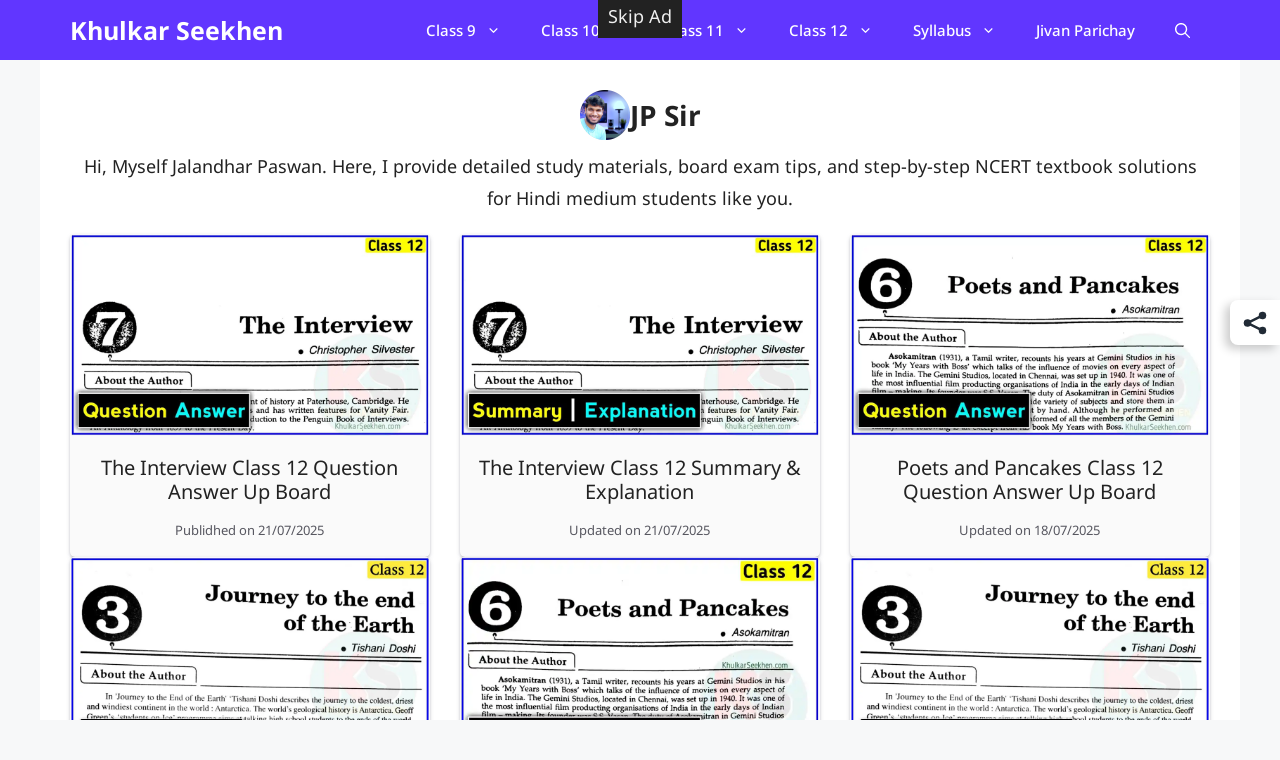

--- FILE ---
content_type: text/html; charset=UTF-8
request_url: https://khulkarseekhen.com/author/khulkarseekhen/page/2/
body_size: 22629
content:
<!DOCTYPE html><html lang="en-US" prefix="og: https://ogp.me/ns#"><head><meta charset="UTF-8"><meta name="viewport" content="width=device-width, initial-scale=1"><title>JP Sir - Khulkar Seekhen - Page 2 of 18</title><meta name="robots" content="follow, noindex"/><meta property="og:locale" content="en_US" /><meta property="og:type" content="profile" /><meta property="og:title" content="JP Sir - Khulkar Seekhen - Page 2 of 18" /><meta property="og:url" content="https://khulkarseekhen.com/author/khulkarseekhen/page/2/" /><meta property="og:site_name" content="Khulkar Seekhen" /><meta name="twitter:card" content="summary" /><meta name="twitter:title" content="JP Sir - Khulkar Seekhen - Page 2 of 18" /><meta name="twitter:site" content="@KhulkarSeekhen" /> <script type="application/ld+json" class="rank-math-schema">{"@context":"https://schema.org","@graph":[{"@type":"Organization","@id":"https://khulkarseekhen.com/#organization","name":"Khulkar Seekhen","sameAs":["https://www.facebook.com/KhulkarSeekhen/","https://twitter.com/KhulkarSeekhen","https://www.instagram.com/khulkarseekhen/","https://twitter.com/KhulkarSeekhen","https://in.linkedin.com/company/khulkarseekhen"]},{"@type":"WebSite","@id":"https://khulkarseekhen.com/#website","url":"https://khulkarseekhen.com","name":"Khulkar Seekhen","alternateName":"KS","publisher":{"@id":"https://khulkarseekhen.com/#organization"},"inLanguage":"en-US"},{"@type":"BreadcrumbList","@id":"https://khulkarseekhen.com/author/khulkarseekhen/page/2/#breadcrumb","itemListElement":[{"@type":"ListItem","position":"1","item":{"@id":"https://khulkarseekhen.com","name":"Home"}}]},{"@type":"ProfilePage","@id":"https://khulkarseekhen.com/author/khulkarseekhen/page/2/#webpage","url":"https://khulkarseekhen.com/author/khulkarseekhen/page/2/","name":"JP Sir - Khulkar Seekhen - Page 2 of 18","isPartOf":{"@id":"https://khulkarseekhen.com/#website"},"inLanguage":"en-US","breadcrumb":{"@id":"https://khulkarseekhen.com/author/khulkarseekhen/page/2/#breadcrumb"}},{"@type":"Person","@id":"https://khulkarseekhen.com/author/khulkarseekhen/","name":"JP Sir","url":"https://khulkarseekhen.com/author/khulkarseekhen/","image":{"@type":"ImageObject","@id":"https://secure.gravatar.com/avatar/da704aa12dadfc6fa356a45da71f6e95a2638177dfd9d552bfd529aad1d8a100?s=96&amp;d=mm&amp;r=g","url":"https://secure.gravatar.com/avatar/da704aa12dadfc6fa356a45da71f6e95a2638177dfd9d552bfd529aad1d8a100?s=96&amp;d=mm&amp;r=g","caption":"JP Sir","inLanguage":"en-US"},"sameAs":["https://www.facebook.com/jalandhar04","https://twitter.com/jalandhar04","https://www.instagram.com/jalandhar04/","https://www.linkedin.com/in/jalandhar04"],"worksFor":{"@id":"https://khulkarseekhen.com/#organization"},"mainEntityOfPage":{"@id":"https://khulkarseekhen.com/author/khulkarseekhen/page/2/#webpage"}}]}</script> <style id='wp-img-auto-sizes-contain-inline-css'>img:is([sizes=auto i],[sizes^="auto," i]){contain-intrinsic-size:3000px 1500px}</style><link data-optimized="1" rel='stylesheet' id='generatepress-fonts-css' href='https://khulkarseekhen.com/wp-content/litespeed/css/c881ec2ef3c680abb8afdc25d96316af.css?ver=3951f' media='all' /><link data-optimized="1" rel='stylesheet' id='wp-block-library-css' href='https://khulkarseekhen.com/wp-content/litespeed/css/c7ace4aa66c622c056690258aa4a35a8.css?ver=e50b0' media='all' /><style id='wp-block-heading-inline-css'>h1:where(.wp-block-heading).has-background,h2:where(.wp-block-heading).has-background,h3:where(.wp-block-heading).has-background,h4:where(.wp-block-heading).has-background,h5:where(.wp-block-heading).has-background,h6:where(.wp-block-heading).has-background{padding:1.25em 2.375em}h1.has-text-align-left[style*=writing-mode]:where([style*=vertical-lr]),h1.has-text-align-right[style*=writing-mode]:where([style*=vertical-rl]),h2.has-text-align-left[style*=writing-mode]:where([style*=vertical-lr]),h2.has-text-align-right[style*=writing-mode]:where([style*=vertical-rl]),h3.has-text-align-left[style*=writing-mode]:where([style*=vertical-lr]),h3.has-text-align-right[style*=writing-mode]:where([style*=vertical-rl]),h4.has-text-align-left[style*=writing-mode]:where([style*=vertical-lr]),h4.has-text-align-right[style*=writing-mode]:where([style*=vertical-rl]),h5.has-text-align-left[style*=writing-mode]:where([style*=vertical-lr]),h5.has-text-align-right[style*=writing-mode]:where([style*=vertical-rl]),h6.has-text-align-left[style*=writing-mode]:where([style*=vertical-lr]),h6.has-text-align-right[style*=writing-mode]:where([style*=vertical-rl]){rotate:180deg}</style><style id='wp-block-group-inline-css'>.wp-block-group{box-sizing:border-box}:where(.wp-block-group.wp-block-group-is-layout-constrained){position:relative}</style><style id='wp-block-paragraph-inline-css'>.is-small-text{font-size:.875em}.is-regular-text{font-size:1em}.is-large-text{font-size:2.25em}.is-larger-text{font-size:3em}.has-drop-cap:not(:focus):first-letter{float:left;font-size:8.4em;font-style:normal;font-weight:100;line-height:.68;margin:.05em .1em 0 0;text-transform:uppercase}body.rtl .has-drop-cap:not(:focus):first-letter{float:none;margin-left:.1em}p.has-drop-cap.has-background{overflow:hidden}:root :where(p.has-background){padding:1.25em 2.375em}:where(p.has-text-color:not(.has-link-color)) a{color:inherit}p.has-text-align-left[style*="writing-mode:vertical-lr"],p.has-text-align-right[style*="writing-mode:vertical-rl"]{rotate:180deg}</style><style id='wp-block-social-links-inline-css'>.wp-block-social-links{background:none;box-sizing:border-box;margin-left:0;padding-left:0;padding-right:0;text-indent:0}.wp-block-social-links .wp-social-link a,.wp-block-social-links .wp-social-link a:hover{border-bottom:0;box-shadow:none;text-decoration:none}.wp-block-social-links .wp-social-link svg{height:1em;width:1em}.wp-block-social-links .wp-social-link span:not(.screen-reader-text){font-size:.65em;margin-left:.5em;margin-right:.5em}.wp-block-social-links.has-small-icon-size{font-size:16px}.wp-block-social-links,.wp-block-social-links.has-normal-icon-size{font-size:24px}.wp-block-social-links.has-large-icon-size{font-size:36px}.wp-block-social-links.has-huge-icon-size{font-size:48px}.wp-block-social-links.aligncenter{display:flex;justify-content:center}.wp-block-social-links.alignright{justify-content:flex-end}.wp-block-social-link{border-radius:9999px;display:block}@media not (prefers-reduced-motion){.wp-block-social-link{transition:transform .1s ease}}.wp-block-social-link{height:auto}.wp-block-social-link a{align-items:center;display:flex;line-height:0}.wp-block-social-link:hover{transform:scale(1.1)}.wp-block-social-links .wp-block-social-link.wp-social-link{display:inline-block;margin:0;padding:0}.wp-block-social-links .wp-block-social-link.wp-social-link .wp-block-social-link-anchor,.wp-block-social-links .wp-block-social-link.wp-social-link .wp-block-social-link-anchor svg,.wp-block-social-links .wp-block-social-link.wp-social-link .wp-block-social-link-anchor:active,.wp-block-social-links .wp-block-social-link.wp-social-link .wp-block-social-link-anchor:hover,.wp-block-social-links .wp-block-social-link.wp-social-link .wp-block-social-link-anchor:visited{color:currentColor;fill:currentColor}:where(.wp-block-social-links:not(.is-style-logos-only)) .wp-social-link{background-color:#f0f0f0;color:#444}:where(.wp-block-social-links:not(.is-style-logos-only)) .wp-social-link-amazon{background-color:#f90;color:#fff}:where(.wp-block-social-links:not(.is-style-logos-only)) .wp-social-link-bandcamp{background-color:#1ea0c3;color:#fff}:where(.wp-block-social-links:not(.is-style-logos-only)) .wp-social-link-behance{background-color:#0757fe;color:#fff}:where(.wp-block-social-links:not(.is-style-logos-only)) .wp-social-link-bluesky{background-color:#0a7aff;color:#fff}:where(.wp-block-social-links:not(.is-style-logos-only)) .wp-social-link-codepen{background-color:#1e1f26;color:#fff}:where(.wp-block-social-links:not(.is-style-logos-only)) .wp-social-link-deviantart{background-color:#02e49b;color:#fff}:where(.wp-block-social-links:not(.is-style-logos-only)) .wp-social-link-discord{background-color:#5865f2;color:#fff}:where(.wp-block-social-links:not(.is-style-logos-only)) .wp-social-link-dribbble{background-color:#e94c89;color:#fff}:where(.wp-block-social-links:not(.is-style-logos-only)) .wp-social-link-dropbox{background-color:#4280ff;color:#fff}:where(.wp-block-social-links:not(.is-style-logos-only)) .wp-social-link-etsy{background-color:#f45800;color:#fff}:where(.wp-block-social-links:not(.is-style-logos-only)) .wp-social-link-facebook{background-color:#0866ff;color:#fff}:where(.wp-block-social-links:not(.is-style-logos-only)) .wp-social-link-fivehundredpx{background-color:#000;color:#fff}:where(.wp-block-social-links:not(.is-style-logos-only)) .wp-social-link-flickr{background-color:#0461dd;color:#fff}:where(.wp-block-social-links:not(.is-style-logos-only)) .wp-social-link-foursquare{background-color:#e65678;color:#fff}:where(.wp-block-social-links:not(.is-style-logos-only)) .wp-social-link-github{background-color:#24292d;color:#fff}:where(.wp-block-social-links:not(.is-style-logos-only)) .wp-social-link-goodreads{background-color:#eceadd;color:#382110}:where(.wp-block-social-links:not(.is-style-logos-only)) .wp-social-link-google{background-color:#ea4434;color:#fff}:where(.wp-block-social-links:not(.is-style-logos-only)) .wp-social-link-gravatar{background-color:#1d4fc4;color:#fff}:where(.wp-block-social-links:not(.is-style-logos-only)) .wp-social-link-instagram{background-color:#f00075;color:#fff}:where(.wp-block-social-links:not(.is-style-logos-only)) .wp-social-link-lastfm{background-color:#e21b24;color:#fff}:where(.wp-block-social-links:not(.is-style-logos-only)) .wp-social-link-linkedin{background-color:#0d66c2;color:#fff}:where(.wp-block-social-links:not(.is-style-logos-only)) .wp-social-link-mastodon{background-color:#3288d4;color:#fff}:where(.wp-block-social-links:not(.is-style-logos-only)) .wp-social-link-medium{background-color:#000;color:#fff}:where(.wp-block-social-links:not(.is-style-logos-only)) .wp-social-link-meetup{background-color:#f6405f;color:#fff}:where(.wp-block-social-links:not(.is-style-logos-only)) .wp-social-link-patreon{background-color:#000;color:#fff}:where(.wp-block-social-links:not(.is-style-logos-only)) .wp-social-link-pinterest{background-color:#e60122;color:#fff}:where(.wp-block-social-links:not(.is-style-logos-only)) .wp-social-link-pocket{background-color:#ef4155;color:#fff}:where(.wp-block-social-links:not(.is-style-logos-only)) .wp-social-link-reddit{background-color:#ff4500;color:#fff}:where(.wp-block-social-links:not(.is-style-logos-only)) .wp-social-link-skype{background-color:#0478d7;color:#fff}:where(.wp-block-social-links:not(.is-style-logos-only)) .wp-social-link-snapchat{background-color:#fefc00;color:#fff;stroke:#000}:where(.wp-block-social-links:not(.is-style-logos-only)) .wp-social-link-soundcloud{background-color:#ff5600;color:#fff}:where(.wp-block-social-links:not(.is-style-logos-only)) .wp-social-link-spotify{background-color:#1bd760;color:#fff}:where(.wp-block-social-links:not(.is-style-logos-only)) .wp-social-link-telegram{background-color:#2aabee;color:#fff}:where(.wp-block-social-links:not(.is-style-logos-only)) .wp-social-link-threads{background-color:#000;color:#fff}:where(.wp-block-social-links:not(.is-style-logos-only)) .wp-social-link-tiktok{background-color:#000;color:#fff}:where(.wp-block-social-links:not(.is-style-logos-only)) .wp-social-link-tumblr{background-color:#011835;color:#fff}:where(.wp-block-social-links:not(.is-style-logos-only)) .wp-social-link-twitch{background-color:#6440a4;color:#fff}:where(.wp-block-social-links:not(.is-style-logos-only)) .wp-social-link-twitter{background-color:#1da1f2;color:#fff}:where(.wp-block-social-links:not(.is-style-logos-only)) .wp-social-link-vimeo{background-color:#1eb7ea;color:#fff}:where(.wp-block-social-links:not(.is-style-logos-only)) .wp-social-link-vk{background-color:#4680c2;color:#fff}:where(.wp-block-social-links:not(.is-style-logos-only)) .wp-social-link-wordpress{background-color:#3499cd;color:#fff}:where(.wp-block-social-links:not(.is-style-logos-only)) .wp-social-link-whatsapp{background-color:#25d366;color:#fff}:where(.wp-block-social-links:not(.is-style-logos-only)) .wp-social-link-x{background-color:#000;color:#fff}:where(.wp-block-social-links:not(.is-style-logos-only)) .wp-social-link-yelp{background-color:#d32422;color:#fff}:where(.wp-block-social-links:not(.is-style-logos-only)) .wp-social-link-youtube{background-color:red;color:#fff}:where(.wp-block-social-links.is-style-logos-only) .wp-social-link{background:none}:where(.wp-block-social-links.is-style-logos-only) .wp-social-link svg{height:1.25em;width:1.25em}:where(.wp-block-social-links.is-style-logos-only) .wp-social-link-amazon{color:#f90}:where(.wp-block-social-links.is-style-logos-only) .wp-social-link-bandcamp{color:#1ea0c3}:where(.wp-block-social-links.is-style-logos-only) .wp-social-link-behance{color:#0757fe}:where(.wp-block-social-links.is-style-logos-only) .wp-social-link-bluesky{color:#0a7aff}:where(.wp-block-social-links.is-style-logos-only) .wp-social-link-codepen{color:#1e1f26}:where(.wp-block-social-links.is-style-logos-only) .wp-social-link-deviantart{color:#02e49b}:where(.wp-block-social-links.is-style-logos-only) .wp-social-link-discord{color:#5865f2}:where(.wp-block-social-links.is-style-logos-only) .wp-social-link-dribbble{color:#e94c89}:where(.wp-block-social-links.is-style-logos-only) .wp-social-link-dropbox{color:#4280ff}:where(.wp-block-social-links.is-style-logos-only) .wp-social-link-etsy{color:#f45800}:where(.wp-block-social-links.is-style-logos-only) .wp-social-link-facebook{color:#0866ff}:where(.wp-block-social-links.is-style-logos-only) .wp-social-link-fivehundredpx{color:#000}:where(.wp-block-social-links.is-style-logos-only) .wp-social-link-flickr{color:#0461dd}:where(.wp-block-social-links.is-style-logos-only) .wp-social-link-foursquare{color:#e65678}:where(.wp-block-social-links.is-style-logos-only) .wp-social-link-github{color:#24292d}:where(.wp-block-social-links.is-style-logos-only) .wp-social-link-goodreads{color:#382110}:where(.wp-block-social-links.is-style-logos-only) .wp-social-link-google{color:#ea4434}:where(.wp-block-social-links.is-style-logos-only) .wp-social-link-gravatar{color:#1d4fc4}:where(.wp-block-social-links.is-style-logos-only) .wp-social-link-instagram{color:#f00075}:where(.wp-block-social-links.is-style-logos-only) .wp-social-link-lastfm{color:#e21b24}:where(.wp-block-social-links.is-style-logos-only) .wp-social-link-linkedin{color:#0d66c2}:where(.wp-block-social-links.is-style-logos-only) .wp-social-link-mastodon{color:#3288d4}:where(.wp-block-social-links.is-style-logos-only) .wp-social-link-medium{color:#000}:where(.wp-block-social-links.is-style-logos-only) .wp-social-link-meetup{color:#f6405f}:where(.wp-block-social-links.is-style-logos-only) .wp-social-link-patreon{color:#000}:where(.wp-block-social-links.is-style-logos-only) .wp-social-link-pinterest{color:#e60122}:where(.wp-block-social-links.is-style-logos-only) .wp-social-link-pocket{color:#ef4155}:where(.wp-block-social-links.is-style-logos-only) .wp-social-link-reddit{color:#ff4500}:where(.wp-block-social-links.is-style-logos-only) .wp-social-link-skype{color:#0478d7}:where(.wp-block-social-links.is-style-logos-only) .wp-social-link-snapchat{color:#fff;stroke:#000}:where(.wp-block-social-links.is-style-logos-only) .wp-social-link-soundcloud{color:#ff5600}:where(.wp-block-social-links.is-style-logos-only) .wp-social-link-spotify{color:#1bd760}:where(.wp-block-social-links.is-style-logos-only) .wp-social-link-telegram{color:#2aabee}:where(.wp-block-social-links.is-style-logos-only) .wp-social-link-threads{color:#000}:where(.wp-block-social-links.is-style-logos-only) .wp-social-link-tiktok{color:#000}:where(.wp-block-social-links.is-style-logos-only) .wp-social-link-tumblr{color:#011835}:where(.wp-block-social-links.is-style-logos-only) .wp-social-link-twitch{color:#6440a4}:where(.wp-block-social-links.is-style-logos-only) .wp-social-link-twitter{color:#1da1f2}:where(.wp-block-social-links.is-style-logos-only) .wp-social-link-vimeo{color:#1eb7ea}:where(.wp-block-social-links.is-style-logos-only) .wp-social-link-vk{color:#4680c2}:where(.wp-block-social-links.is-style-logos-only) .wp-social-link-whatsapp{color:#25d366}:where(.wp-block-social-links.is-style-logos-only) .wp-social-link-wordpress{color:#3499cd}:where(.wp-block-social-links.is-style-logos-only) .wp-social-link-x{color:#000}:where(.wp-block-social-links.is-style-logos-only) .wp-social-link-yelp{color:#d32422}:where(.wp-block-social-links.is-style-logos-only) .wp-social-link-youtube{color:red}.wp-block-social-links.is-style-pill-shape .wp-social-link{width:auto}:root :where(.wp-block-social-links .wp-social-link a){padding:.25em}:root :where(.wp-block-social-links.is-style-logos-only .wp-social-link a){padding:0}:root :where(.wp-block-social-links.is-style-pill-shape .wp-social-link a){padding-left:.6666666667em;padding-right:.6666666667em}.wp-block-social-links:not(.has-icon-color):not(.has-icon-background-color) .wp-social-link-snapchat .wp-block-social-link-label{color:#000}</style><style id='global-styles-inline-css'>:root{--wp--preset--aspect-ratio--square:1;--wp--preset--aspect-ratio--4-3:4/3;--wp--preset--aspect-ratio--3-4:3/4;--wp--preset--aspect-ratio--3-2:3/2;--wp--preset--aspect-ratio--2-3:2/3;--wp--preset--aspect-ratio--16-9:16/9;--wp--preset--aspect-ratio--9-16:9/16;--wp--preset--color--black:#000000;--wp--preset--color--cyan-bluish-gray:#abb8c3;--wp--preset--color--white:#ffffff;--wp--preset--color--pale-pink:#f78da7;--wp--preset--color--vivid-red:#cf2e2e;--wp--preset--color--luminous-vivid-orange:#ff6900;--wp--preset--color--luminous-vivid-amber:#fcb900;--wp--preset--color--light-green-cyan:#7bdcb5;--wp--preset--color--vivid-green-cyan:#00d084;--wp--preset--color--pale-cyan-blue:#8ed1fc;--wp--preset--color--vivid-cyan-blue:#0693e3;--wp--preset--color--vivid-purple:#9b51e0;--wp--preset--color--contrast:var(--contrast);--wp--preset--color--contrast-2:var(--contrast-2);--wp--preset--color--contrast-3:var(--contrast-3);--wp--preset--color--base:var(--base);--wp--preset--color--base-2:var(--base-2);--wp--preset--color--base-3:var(--base-3);--wp--preset--color--accent:var(--accent);--wp--preset--color--global-color-8:var(--global-color-8);--wp--preset--color--global-color-9:var(--global-color-9);--wp--preset--color--global-color-10:var(--global-color-10);--wp--preset--gradient--vivid-cyan-blue-to-vivid-purple:linear-gradient(135deg,rgb(6,147,227) 0%,rgb(155,81,224) 100%);--wp--preset--gradient--light-green-cyan-to-vivid-green-cyan:linear-gradient(135deg,rgb(122,220,180) 0%,rgb(0,208,130) 100%);--wp--preset--gradient--luminous-vivid-amber-to-luminous-vivid-orange:linear-gradient(135deg,rgb(252,185,0) 0%,rgb(255,105,0) 100%);--wp--preset--gradient--luminous-vivid-orange-to-vivid-red:linear-gradient(135deg,rgb(255,105,0) 0%,rgb(207,46,46) 100%);--wp--preset--gradient--very-light-gray-to-cyan-bluish-gray:linear-gradient(135deg,rgb(238,238,238) 0%,rgb(169,184,195) 100%);--wp--preset--gradient--cool-to-warm-spectrum:linear-gradient(135deg,rgb(74,234,220) 0%,rgb(151,120,209) 20%,rgb(207,42,186) 40%,rgb(238,44,130) 60%,rgb(251,105,98) 80%,rgb(254,248,76) 100%);--wp--preset--gradient--blush-light-purple:linear-gradient(135deg,rgb(255,206,236) 0%,rgb(152,150,240) 100%);--wp--preset--gradient--blush-bordeaux:linear-gradient(135deg,rgb(254,205,165) 0%,rgb(254,45,45) 50%,rgb(107,0,62) 100%);--wp--preset--gradient--luminous-dusk:linear-gradient(135deg,rgb(255,203,112) 0%,rgb(199,81,192) 50%,rgb(65,88,208) 100%);--wp--preset--gradient--pale-ocean:linear-gradient(135deg,rgb(255,245,203) 0%,rgb(182,227,212) 50%,rgb(51,167,181) 100%);--wp--preset--gradient--electric-grass:linear-gradient(135deg,rgb(202,248,128) 0%,rgb(113,206,126) 100%);--wp--preset--gradient--midnight:linear-gradient(135deg,rgb(2,3,129) 0%,rgb(40,116,252) 100%);--wp--preset--font-size--small:13px;--wp--preset--font-size--medium:20px;--wp--preset--font-size--large:36px;--wp--preset--font-size--x-large:42px;--wp--preset--spacing--20:0.44rem;--wp--preset--spacing--30:0.67rem;--wp--preset--spacing--40:1rem;--wp--preset--spacing--50:1.5rem;--wp--preset--spacing--60:2.25rem;--wp--preset--spacing--70:3.38rem;--wp--preset--spacing--80:5.06rem;--wp--preset--shadow--natural:6px 6px 9px rgba(0, 0, 0, 0.2);--wp--preset--shadow--deep:12px 12px 50px rgba(0, 0, 0, 0.4);--wp--preset--shadow--sharp:6px 6px 0px rgba(0, 0, 0, 0.2);--wp--preset--shadow--outlined:6px 6px 0px -3px rgb(255, 255, 255), 6px 6px rgb(0, 0, 0);--wp--preset--shadow--crisp:6px 6px 0px rgb(0, 0, 0)}:where(.is-layout-flex){gap:.5em}:where(.is-layout-grid){gap:.5em}body .is-layout-flex{display:flex}.is-layout-flex{flex-wrap:wrap;align-items:center}.is-layout-flex>:is(*,div){margin:0}body .is-layout-grid{display:grid}.is-layout-grid>:is(*,div){margin:0}:where(.wp-block-columns.is-layout-flex){gap:2em}:where(.wp-block-columns.is-layout-grid){gap:2em}:where(.wp-block-post-template.is-layout-flex){gap:1.25em}:where(.wp-block-post-template.is-layout-grid){gap:1.25em}.has-black-color{color:var(--wp--preset--color--black)!important}.has-cyan-bluish-gray-color{color:var(--wp--preset--color--cyan-bluish-gray)!important}.has-white-color{color:var(--wp--preset--color--white)!important}.has-pale-pink-color{color:var(--wp--preset--color--pale-pink)!important}.has-vivid-red-color{color:var(--wp--preset--color--vivid-red)!important}.has-luminous-vivid-orange-color{color:var(--wp--preset--color--luminous-vivid-orange)!important}.has-luminous-vivid-amber-color{color:var(--wp--preset--color--luminous-vivid-amber)!important}.has-light-green-cyan-color{color:var(--wp--preset--color--light-green-cyan)!important}.has-vivid-green-cyan-color{color:var(--wp--preset--color--vivid-green-cyan)!important}.has-pale-cyan-blue-color{color:var(--wp--preset--color--pale-cyan-blue)!important}.has-vivid-cyan-blue-color{color:var(--wp--preset--color--vivid-cyan-blue)!important}.has-vivid-purple-color{color:var(--wp--preset--color--vivid-purple)!important}.has-black-background-color{background-color:var(--wp--preset--color--black)!important}.has-cyan-bluish-gray-background-color{background-color:var(--wp--preset--color--cyan-bluish-gray)!important}.has-white-background-color{background-color:var(--wp--preset--color--white)!important}.has-pale-pink-background-color{background-color:var(--wp--preset--color--pale-pink)!important}.has-vivid-red-background-color{background-color:var(--wp--preset--color--vivid-red)!important}.has-luminous-vivid-orange-background-color{background-color:var(--wp--preset--color--luminous-vivid-orange)!important}.has-luminous-vivid-amber-background-color{background-color:var(--wp--preset--color--luminous-vivid-amber)!important}.has-light-green-cyan-background-color{background-color:var(--wp--preset--color--light-green-cyan)!important}.has-vivid-green-cyan-background-color{background-color:var(--wp--preset--color--vivid-green-cyan)!important}.has-pale-cyan-blue-background-color{background-color:var(--wp--preset--color--pale-cyan-blue)!important}.has-vivid-cyan-blue-background-color{background-color:var(--wp--preset--color--vivid-cyan-blue)!important}.has-vivid-purple-background-color{background-color:var(--wp--preset--color--vivid-purple)!important}.has-black-border-color{border-color:var(--wp--preset--color--black)!important}.has-cyan-bluish-gray-border-color{border-color:var(--wp--preset--color--cyan-bluish-gray)!important}.has-white-border-color{border-color:var(--wp--preset--color--white)!important}.has-pale-pink-border-color{border-color:var(--wp--preset--color--pale-pink)!important}.has-vivid-red-border-color{border-color:var(--wp--preset--color--vivid-red)!important}.has-luminous-vivid-orange-border-color{border-color:var(--wp--preset--color--luminous-vivid-orange)!important}.has-luminous-vivid-amber-border-color{border-color:var(--wp--preset--color--luminous-vivid-amber)!important}.has-light-green-cyan-border-color{border-color:var(--wp--preset--color--light-green-cyan)!important}.has-vivid-green-cyan-border-color{border-color:var(--wp--preset--color--vivid-green-cyan)!important}.has-pale-cyan-blue-border-color{border-color:var(--wp--preset--color--pale-cyan-blue)!important}.has-vivid-cyan-blue-border-color{border-color:var(--wp--preset--color--vivid-cyan-blue)!important}.has-vivid-purple-border-color{border-color:var(--wp--preset--color--vivid-purple)!important}.has-vivid-cyan-blue-to-vivid-purple-gradient-background{background:var(--wp--preset--gradient--vivid-cyan-blue-to-vivid-purple)!important}.has-light-green-cyan-to-vivid-green-cyan-gradient-background{background:var(--wp--preset--gradient--light-green-cyan-to-vivid-green-cyan)!important}.has-luminous-vivid-amber-to-luminous-vivid-orange-gradient-background{background:var(--wp--preset--gradient--luminous-vivid-amber-to-luminous-vivid-orange)!important}.has-luminous-vivid-orange-to-vivid-red-gradient-background{background:var(--wp--preset--gradient--luminous-vivid-orange-to-vivid-red)!important}.has-very-light-gray-to-cyan-bluish-gray-gradient-background{background:var(--wp--preset--gradient--very-light-gray-to-cyan-bluish-gray)!important}.has-cool-to-warm-spectrum-gradient-background{background:var(--wp--preset--gradient--cool-to-warm-spectrum)!important}.has-blush-light-purple-gradient-background{background:var(--wp--preset--gradient--blush-light-purple)!important}.has-blush-bordeaux-gradient-background{background:var(--wp--preset--gradient--blush-bordeaux)!important}.has-luminous-dusk-gradient-background{background:var(--wp--preset--gradient--luminous-dusk)!important}.has-pale-ocean-gradient-background{background:var(--wp--preset--gradient--pale-ocean)!important}.has-electric-grass-gradient-background{background:var(--wp--preset--gradient--electric-grass)!important}.has-midnight-gradient-background{background:var(--wp--preset--gradient--midnight)!important}.has-small-font-size{font-size:var(--wp--preset--font-size--small)!important}.has-medium-font-size{font-size:var(--wp--preset--font-size--medium)!important}.has-large-font-size{font-size:var(--wp--preset--font-size--large)!important}.has-x-large-font-size{font-size:var(--wp--preset--font-size--x-large)!important}</style><style id='core-block-supports-inline-css'>.wp-container-core-social-links-is-layout-535277fe{justify-content:center}</style><link data-optimized="1" rel='stylesheet' id='generate-widget-areas-css' href='https://khulkarseekhen.com/wp-content/litespeed/css/1c5aac1bf8155f1da63a3d6f1a68dbd6.css?ver=f914b' media='all' /><link data-optimized="1" rel='stylesheet' id='generate-style-css' href='https://khulkarseekhen.com/wp-content/litespeed/css/9327e8ae02f90e09f833bd5ee45762ea.css?ver=a2054' media='all' /><style id='generate-style-inline-css'>.is-right-sidebar{width:30%}.is-left-sidebar{width:30%}.site-content .content-area{width:100%}@media (max-width:768px){.main-navigation .menu-toggle,.sidebar-nav-mobile:not(#sticky-placeholder){display:block}.main-navigation ul,.gen-sidebar-nav,.main-navigation:not(.slideout-navigation):not(.toggled) .main-nav>ul,.has-inline-mobile-toggle #site-navigation .inside-navigation>*:not(.navigation-search):not(.main-nav){display:none}.nav-align-right .inside-navigation,.nav-align-center .inside-navigation{justify-content:space-between}.has-inline-mobile-toggle .mobile-menu-control-wrapper{display:flex;flex-wrap:wrap}.has-inline-mobile-toggle .inside-header{flex-direction:row;text-align:left;flex-wrap:wrap}.has-inline-mobile-toggle .header-widget,.has-inline-mobile-toggle #site-navigation{flex-basis:100%}.nav-float-left .has-inline-mobile-toggle #site-navigation{order:10}}.dynamic-author-image-rounded{border-radius:100%}.dynamic-featured-image,.dynamic-author-image{vertical-align:middle}.one-container.blog .dynamic-content-template:not(:last-child),.one-container.archive .dynamic-content-template:not(:last-child){padding-bottom:0}.dynamic-entry-excerpt>p:last-child{margin-bottom:0}</style><link data-optimized="1" rel='stylesheet' id='generatepress-dynamic-css' href='https://khulkarseekhen.com/wp-content/litespeed/css/6c38b62c52bcb1d49f4e44c434753bbd.css?ver=d0f5c' media='all' /><link data-optimized="1" rel='stylesheet' id='generate-child-css' href='https://khulkarseekhen.com/wp-content/litespeed/css/04d6c33b656d88736796041cbf22fd40.css?ver=68f19' media='all' /><style id='generateblocks-inline-css'>div.gb-headline-30be0607{margin-bottom:10px}div.gb-headline-21e6f0b7{margin-bottom:5px}div.gb-headline-f178be6f{margin-bottom:5px}div.gb-headline-acc5a5b6{margin-bottom:10px}div.gb-headline-ea5f574f{margin-bottom:5px}div.gb-headline-9de82a62{margin-bottom:5px}div.gb-headline-17ef005b{margin-bottom:10px}div.gb-headline-4706cde2{margin-bottom:5px}div.gb-headline-2ca05140{margin-bottom:5px}div.gb-headline-308e1198{margin-bottom:10px}div.gb-headline-34b39dfd{margin-bottom:5px}div.gb-headline-0a110ada{margin-bottom:5px}div.gb-headline-d2aff55e{margin-bottom:10px}div.gb-headline-3a631282{margin-bottom:5px}div.gb-headline-29a82353{margin-bottom:5px}h2.gb-headline-df3165d4{margin-bottom:0}p.gb-headline-e83d8115{text-align:center}h2.gb-headline-1cb81d4e{font-size:20px;font-weight:400;text-align:center;margin-right:15px;margin-bottom:15px;margin-left:15px}h2.gb-headline-1cb81d4e a{color:var(--contrast)}h2.gb-headline-1cb81d4e a:hover{color:var(--accent)}div.gb-headline-20a799dd{font-size:13px;font-weight:400;text-align:center;margin-right:15px;margin-bottom:15px;margin-left:15px;color:var(--contrast-2)}.gb-container-d84d06d9{display:flex;align-items:center;justify-content:center;column-gap:16px;margin-bottom:10px}.gb-container-34652acc{height:100%;border-radius:5px;background-color:#fafafa}.gb-grid-wrapper>.gb-grid-column-34652acc{width:33.33%}.gb-container-2f697a62{display:flex;flex-wrap:wrap;align-items:center;justify-content:center;margin-top:20px}.gb-image-7191e380{width:50px;height:50px;vertical-align:middle}.gb-block-image-48529011{margin-bottom:20px}.gb-image-48529011{border-top-left-radius:5px;border-top-right-radius:5px;vertical-align:middle}.gb-grid-wrapper-6d146d08{display:flex;flex-wrap:wrap;row-gap:30px;margin-left:-30px}.gb-grid-wrapper-6d146d08>.gb-grid-column{box-sizing:border-box;padding-left:30px}.gb-query-loop-pagination a.gb-button-15df2762{display:inline-flex;padding:0 14px;margin:5px;border-radius:5px;background-color:var(--global-color-10);color:var(--base-3);text-decoration:none}.gb-query-loop-pagination a.gb-button-15df2762:hover,.gb-query-loop-pagination a.gb-button-15df2762:active,.gb-query-loop-pagination a.gb-button-15df2762:focus{background-color:var(--accent)}.gb-query-loop-pagination a.gb-button-15df2762.gb-block-is-current,.gb-query-loop-pagination a.gb-button-15df2762.gb-block-is-current:hover,.gb-query-loop-pagination a.gb-button-15df2762.gb-block-is-current:active,.gb-query-loop-pagination a.gb-button-15df2762.gb-block-is-current:focus{background-color:var(--accent)}.gb-query-loop-pagination .gb-button-733a2f95{display:inline-flex;padding:0 14px;margin:5px;border-radius:5px;background-color:var(--global-color-10);color:var(--base-3);text-decoration:none}.gb-query-loop-pagination .gb-button-733a2f95:hover,.gb-query-loop-pagination .gb-button-733a2f95:active,.gb-query-loop-pagination .gb-button-733a2f95:focus{background-color:var(--accent)}.gb-query-loop-pagination .gb-button-733a2f95.gb-block-is-current,.gb-query-loop-pagination .gb-button-733a2f95.gb-block-is-current:hover,.gb-query-loop-pagination .gb-button-733a2f95.gb-block-is-current:active,.gb-query-loop-pagination .gb-button-733a2f95.gb-block-is-current:focus{background-color:var(--accent)}.gb-query-loop-pagination a.gb-button-f25bfbd4{display:inline-flex;padding:0 14px;margin:5px;border-radius:5px;background-color:var(--global-color-10);color:var(--base-3);text-decoration:none}.gb-query-loop-pagination a.gb-button-f25bfbd4:hover,.gb-query-loop-pagination a.gb-button-f25bfbd4:active,.gb-query-loop-pagination a.gb-button-f25bfbd4:focus{background-color:var(--accent)}.gb-query-loop-pagination a.gb-button-f25bfbd4.gb-block-is-current,.gb-query-loop-pagination a.gb-button-f25bfbd4.gb-block-is-current:hover,.gb-query-loop-pagination a.gb-button-f25bfbd4.gb-block-is-current:active,.gb-query-loop-pagination a.gb-button-f25bfbd4.gb-block-is-current:focus{background-color:var(--accent)}@media (max-width:1024px){.gb-grid-wrapper>.gb-grid-column-34652acc{width:33.33%}}@media (max-width:767px){.gb-grid-wrapper>.gb-grid-column-34652acc{width:50%}.gb-grid-wrapper-6d146d08{row-gap:20px;margin-left:-20px}.gb-grid-wrapper-6d146d08>.gb-grid-column{padding-left:20px}}:root{--gb-container-width:1200px}.gb-container .wp-block-image img{vertical-align:middle}.gb-grid-wrapper .wp-block-image{margin-bottom:0}.gb-highlight{background:none}.gb-shape{line-height:0}</style><link data-optimized="1" rel='stylesheet' id='generate-blog-images-css' href='https://khulkarseekhen.com/wp-content/litespeed/css/f1384d5f58fdf5b3f8634643290359a9.css?ver=33738' media='all' /> <script data-optimized="1" src="https://khulkarseekhen.com/wp-content/litespeed/js/7da17e76e86fbe67c8700c90d1f7a978.js?ver=7a978" defer></script> <script>window.OneSignalDeferred=window.OneSignalDeferred||[];OneSignalDeferred.push(async function(OneSignal){await OneSignal.init({appId:"4a5be0ce-6105-413d-89d2-e967b43e654e",serviceWorkerOverrideForTypical:!0,path:"https://khulkarseekhen.com/wp-content/plugins/onesignal-free-web-push-notifications/sdk_files/",serviceWorkerParam:{scope:"/wp-content/plugins/onesignal-free-web-push-notifications/sdk_files/push/onesignal/"},serviceWorkerPath:"OneSignalSDKWorker.js",})});if(navigator.serviceWorker){navigator.serviceWorker.getRegistrations().then((registrations)=>{registrations.forEach((registration)=>{if(registration.active&&registration.active.scriptURL.includes('OneSignalSDKWorker.js.php')){registration.unregister().then((success)=>{if(success){console.log('OneSignalSW: Successfully unregistered:',registration.active.scriptURL)}else{console.log('OneSignalSW: Failed to unregister:',registration.active.scriptURL)}})}})}).catch((error)=>{console.error('Error fetching service worker registrations:',error)})}</script> 
 <script async src="https://pagead2.googlesyndication.com/pagead/js/adsbygoogle.js?client=ca-pub-1571539630514463"
     crossorigin="anonymous"></script>  <script async src="https://www.googletagmanager.com/gtag/js?id=G-W1ZVHGJ9CY"></script> <script>window.dataLayer = window.dataLayer || [];
  function gtag(){dataLayer.push(arguments);}
  gtag('js', new Date());

  gtag('config', 'G-W1ZVHGJ9CY');</script> <link rel="icon" href="https://khulkarseekhen.com/wp-content/uploads/2023/05/cropped-Khulkar-Seekhen-Favicon-32x32.png" sizes="32x32" /><link rel="icon" href="https://khulkarseekhen.com/wp-content/uploads/2023/05/cropped-Khulkar-Seekhen-Favicon-192x192.png" sizes="192x192" /><link rel="apple-touch-icon" href="https://khulkarseekhen.com/wp-content/uploads/2023/05/cropped-Khulkar-Seekhen-Favicon-180x180.png" /><meta name="msapplication-TileImage" content="https://khulkarseekhen.com/wp-content/uploads/2023/05/cropped-Khulkar-Seekhen-Favicon-270x270.png" /></head><body class="archive paged author author-khulkarseekhen author-1 wp-embed-responsive paged-2 author-paged-2 wp-theme-generatepress wp-child-theme-generatepress_child post-image-below-header post-image-aligned-center sticky-menu-fade no-sidebar nav-float-right one-container nav-search-enabled header-aligned-left dropdown-hover" itemtype="https://schema.org/Blog" itemscope>
<svg xmlns="http://www.w3.org/2000/svg" style="display:none" focusable="false" aria-hidden="true">
<symbol id="icon-verified" viewBox="0 0 24 24" fill="#42a5f5">
<path d="M23 12l-2.44-2.78.34-3.68-3.61-.82-1.89-3.18L12 3 8.6 1.54 6.71 4.72l-3.61.81.34 3.68L1 12l2.44 2.78-.34 3.69 3.61.82 1.89 3.18L12 21l3.4 1.46 1.89-3.18 3.61-.82-.34-3.68L23 12m-13 5l-4-4 1.41-1.41L10 14.17l6.59-6.59L18 9l-8 8z"/>
</symbol>
</svg>
<a class="screen-reader-text skip-link" href="#content" title="Skip to content">Skip to content</a><header class="site-header has-inline-mobile-toggle" id="masthead" aria-label="Site"  itemtype="https://schema.org/WPHeader" itemscope><div class="inside-header grid-container"><div class="site-branding"><p class="main-title" itemprop="headline">
<a href="https://khulkarseekhen.com/" rel="home">Khulkar Seekhen</a></p></div><nav class="main-navigation mobile-menu-control-wrapper" id="mobile-menu-control-wrapper" aria-label="Mobile Toggle"><div class="menu-bar-items"><span class="menu-bar-item search-item"><a aria-label="Open Search Bar" href="#"><span class="gp-icon icon-search"><svg viewBox="0 0 512 512" aria-hidden="true" xmlns="http://www.w3.org/2000/svg" width="1em" height="1em"><path fill-rule="evenodd" clip-rule="evenodd" d="M208 48c-88.366 0-160 71.634-160 160s71.634 160 160 160 160-71.634 160-160S296.366 48 208 48zM0 208C0 93.125 93.125 0 208 0s208 93.125 208 208c0 48.741-16.765 93.566-44.843 129.024l133.826 134.018c9.366 9.379 9.355 24.575-.025 33.941-9.379 9.366-24.575 9.355-33.941-.025L337.238 370.987C301.747 399.167 256.839 416 208 416 93.125 416 0 322.875 0 208z" /></svg><svg viewBox="0 0 512 512" aria-hidden="true" xmlns="http://www.w3.org/2000/svg" width="1em" height="1em"><path d="M71.029 71.029c9.373-9.372 24.569-9.372 33.942 0L256 222.059l151.029-151.03c9.373-9.372 24.569-9.372 33.942 0 9.372 9.373 9.372 24.569 0 33.942L289.941 256l151.03 151.029c9.372 9.373 9.372 24.569 0 33.942-9.373 9.372-24.569 9.372-33.942 0L256 289.941l-151.029 151.03c-9.373 9.372-24.569 9.372-33.942 0-9.372-9.373-9.372-24.569 0-33.942L222.059 256 71.029 104.971c-9.372-9.373-9.372-24.569 0-33.942z" /></svg></span></a></span></div>		<button data-nav="site-navigation" class="menu-toggle" aria-controls="primary-menu" aria-expanded="false">
<span class="gp-icon icon-menu-bars"><svg viewBox="0 0 512 512" aria-hidden="true" xmlns="http://www.w3.org/2000/svg" width="1em" height="1em"><path d="M0 96c0-13.255 10.745-24 24-24h464c13.255 0 24 10.745 24 24s-10.745 24-24 24H24c-13.255 0-24-10.745-24-24zm0 160c0-13.255 10.745-24 24-24h464c13.255 0 24 10.745 24 24s-10.745 24-24 24H24c-13.255 0-24-10.745-24-24zm0 160c0-13.255 10.745-24 24-24h464c13.255 0 24 10.745 24 24s-10.745 24-24 24H24c-13.255 0-24-10.745-24-24z" /></svg><svg viewBox="0 0 512 512" aria-hidden="true" xmlns="http://www.w3.org/2000/svg" width="1em" height="1em"><path d="M71.029 71.029c9.373-9.372 24.569-9.372 33.942 0L256 222.059l151.029-151.03c9.373-9.372 24.569-9.372 33.942 0 9.372 9.373 9.372 24.569 0 33.942L289.941 256l151.03 151.029c9.372 9.373 9.372 24.569 0 33.942-9.373 9.372-24.569 9.372-33.942 0L256 289.941l-151.029 151.03c-9.373 9.372-24.569 9.372-33.942 0-9.372-9.373-9.372-24.569 0-33.942L222.059 256 71.029 104.971c-9.372-9.373-9.372-24.569 0-33.942z" /></svg></span><span class="screen-reader-text">Menu</span>		</button></nav><nav class="main-navigation has-menu-bar-items sub-menu-right" id="site-navigation" aria-label="Primary"  itemtype="https://schema.org/SiteNavigationElement" itemscope><div class="inside-navigation grid-container"><form method="get" class="search-form navigation-search" action="https://khulkarseekhen.com/">
<input type="search" class="search-field" value="" name="s" title="Search" /></form>				<button class="menu-toggle" aria-controls="primary-menu" aria-expanded="false">
<span class="gp-icon icon-menu-bars"><svg viewBox="0 0 512 512" aria-hidden="true" xmlns="http://www.w3.org/2000/svg" width="1em" height="1em"><path d="M0 96c0-13.255 10.745-24 24-24h464c13.255 0 24 10.745 24 24s-10.745 24-24 24H24c-13.255 0-24-10.745-24-24zm0 160c0-13.255 10.745-24 24-24h464c13.255 0 24 10.745 24 24s-10.745 24-24 24H24c-13.255 0-24-10.745-24-24zm0 160c0-13.255 10.745-24 24-24h464c13.255 0 24 10.745 24 24s-10.745 24-24 24H24c-13.255 0-24-10.745-24-24z" /></svg><svg viewBox="0 0 512 512" aria-hidden="true" xmlns="http://www.w3.org/2000/svg" width="1em" height="1em"><path d="M71.029 71.029c9.373-9.372 24.569-9.372 33.942 0L256 222.059l151.029-151.03c9.373-9.372 24.569-9.372 33.942 0 9.372 9.373 9.372 24.569 0 33.942L289.941 256l151.03 151.029c9.372 9.373 9.372 24.569 0 33.942-9.373 9.372-24.569 9.372-33.942 0L256 289.941l-151.029 151.03c-9.373 9.372-24.569 9.372-33.942 0-9.372-9.373-9.372-24.569 0-33.942L222.059 256 71.029 104.971c-9.372-9.373-9.372-24.569 0-33.942z" /></svg></span><span class="screen-reader-text">Menu</span>				</button><div id="primary-menu" class="main-nav"><ul id="menu-primary-menu" class=" menu sf-menu"><li id="menu-item-2706" class="menu-item menu-item-type-taxonomy menu-item-object-category menu-item-has-children menu-item-2706"><a href="https://khulkarseekhen.com/category/class-9/">Class 9<span role="presentation" class="dropdown-menu-toggle"><span class="gp-icon icon-arrow"><svg viewBox="0 0 330 512" aria-hidden="true" xmlns="http://www.w3.org/2000/svg" width="1em" height="1em"><path d="M305.913 197.085c0 2.266-1.133 4.815-2.833 6.514L171.087 335.593c-1.7 1.7-4.249 2.832-6.515 2.832s-4.815-1.133-6.515-2.832L26.064 203.599c-1.7-1.7-2.832-4.248-2.832-6.514s1.132-4.816 2.832-6.515l14.162-14.163c1.7-1.699 3.966-2.832 6.515-2.832 2.266 0 4.815 1.133 6.515 2.832l111.316 111.317 111.316-111.317c1.7-1.699 4.249-2.832 6.515-2.832s4.815 1.133 6.515 2.832l14.162 14.163c1.7 1.7 2.833 4.249 2.833 6.515z" /></svg></span></span></a><ul class="sub-menu"><li id="menu-item-2707" class="menu-item menu-item-type-taxonomy menu-item-object-category menu-item-2707"><a href="https://khulkarseekhen.com/category/class-9/class-9th-english/">English</a></li><li id="menu-item-4346" class="menu-item menu-item-type-taxonomy menu-item-object-category menu-item-4346"><a href="https://khulkarseekhen.com/category/class-9/class-9th-hindi/">Hindi</a></li><li id="menu-item-4850" class="menu-item menu-item-type-taxonomy menu-item-object-category menu-item-4850"><a href="https://khulkarseekhen.com/category/class-9/class-9th-syllabus/">Syllabus</a></li></ul></li><li id="menu-item-2698" class="menu-item menu-item-type-taxonomy menu-item-object-category menu-item-has-children menu-item-2698"><a href="https://khulkarseekhen.com/category/class-10/">Class 10<span role="presentation" class="dropdown-menu-toggle"><span class="gp-icon icon-arrow"><svg viewBox="0 0 330 512" aria-hidden="true" xmlns="http://www.w3.org/2000/svg" width="1em" height="1em"><path d="M305.913 197.085c0 2.266-1.133 4.815-2.833 6.514L171.087 335.593c-1.7 1.7-4.249 2.832-6.515 2.832s-4.815-1.133-6.515-2.832L26.064 203.599c-1.7-1.7-2.832-4.248-2.832-6.514s1.132-4.816 2.832-6.515l14.162-14.163c1.7-1.699 3.966-2.832 6.515-2.832 2.266 0 4.815 1.133 6.515 2.832l111.316 111.317 111.316-111.317c1.7-1.699 4.249-2.832 6.515-2.832s4.815 1.133 6.515 2.832l14.162 14.163c1.7 1.7 2.833 4.249 2.833 6.515z" /></svg></span></span></a><ul class="sub-menu"><li id="menu-item-5990" class="menu-item menu-item-type-post_type menu-item-object-post menu-item-5990"><a href="https://khulkarseekhen.com/up-board-class-10-english-solutions/">English</a></li><li id="menu-item-2700" class="menu-item menu-item-type-taxonomy menu-item-object-category menu-item-2700"><a href="https://khulkarseekhen.com/category/class-10/class-10th-english-grammar/">English Grammar</a></li><li id="menu-item-2701" class="menu-item menu-item-type-taxonomy menu-item-object-category menu-item-2701"><a href="https://khulkarseekhen.com/category/class-10/class-10th-hindi/">Hindi</a></li><li id="menu-item-4826" class="menu-item menu-item-type-taxonomy menu-item-object-category menu-item-4826"><a href="https://khulkarseekhen.com/category/class-10/class-10th-model-paper/">Model Papers</a></li><li id="menu-item-4847" class="menu-item menu-item-type-taxonomy menu-item-object-category menu-item-4847"><a href="https://khulkarseekhen.com/category/class-10/class-10th-syllabus/">Syllabus</a></li></ul></li><li id="menu-item-2702" class="menu-item menu-item-type-taxonomy menu-item-object-category menu-item-has-children menu-item-2702"><a href="https://khulkarseekhen.com/category/class-11/">Class 11<span role="presentation" class="dropdown-menu-toggle"><span class="gp-icon icon-arrow"><svg viewBox="0 0 330 512" aria-hidden="true" xmlns="http://www.w3.org/2000/svg" width="1em" height="1em"><path d="M305.913 197.085c0 2.266-1.133 4.815-2.833 6.514L171.087 335.593c-1.7 1.7-4.249 2.832-6.515 2.832s-4.815-1.133-6.515-2.832L26.064 203.599c-1.7-1.7-2.832-4.248-2.832-6.514s1.132-4.816 2.832-6.515l14.162-14.163c1.7-1.699 3.966-2.832 6.515-2.832 2.266 0 4.815 1.133 6.515 2.832l111.316 111.317 111.316-111.317c1.7-1.699 4.249-2.832 6.515-2.832s4.815 1.133 6.515 2.832l14.162 14.163c1.7 1.7 2.833 4.249 2.833 6.515z" /></svg></span></span></a><ul class="sub-menu"><li id="menu-item-5989" class="menu-item menu-item-type-post_type menu-item-object-post menu-item-5989"><a href="https://khulkarseekhen.com/up-board-class-11-english-solutions/">English</a></li><li id="menu-item-4892" class="menu-item menu-item-type-taxonomy menu-item-object-category menu-item-4892"><a href="https://khulkarseekhen.com/category/class-11/class-11th-hindi/">Hindi</a></li><li id="menu-item-4848" class="menu-item menu-item-type-taxonomy menu-item-object-category menu-item-4848"><a href="https://khulkarseekhen.com/category/class-11/class-11th-syllabus/">Syllabus</a></li></ul></li><li id="menu-item-2704" class="menu-item menu-item-type-taxonomy menu-item-object-category menu-item-has-children menu-item-2704"><a href="https://khulkarseekhen.com/category/class-12/">Class 12<span role="presentation" class="dropdown-menu-toggle"><span class="gp-icon icon-arrow"><svg viewBox="0 0 330 512" aria-hidden="true" xmlns="http://www.w3.org/2000/svg" width="1em" height="1em"><path d="M305.913 197.085c0 2.266-1.133 4.815-2.833 6.514L171.087 335.593c-1.7 1.7-4.249 2.832-6.515 2.832s-4.815-1.133-6.515-2.832L26.064 203.599c-1.7-1.7-2.832-4.248-2.832-6.514s1.132-4.816 2.832-6.515l14.162-14.163c1.7-1.699 3.966-2.832 6.515-2.832 2.266 0 4.815 1.133 6.515 2.832l111.316 111.317 111.316-111.317c1.7-1.699 4.249-2.832 6.515-2.832s4.815 1.133 6.515 2.832l14.162 14.163c1.7 1.7 2.833 4.249 2.833 6.515z" /></svg></span></span></a><ul class="sub-menu"><li id="menu-item-5988" class="menu-item menu-item-type-post_type menu-item-object-post menu-item-5988"><a href="https://khulkarseekhen.com/up-board-class-12-english-solutions/">English</a></li><li id="menu-item-4893" class="menu-item menu-item-type-taxonomy menu-item-object-category menu-item-4893"><a href="https://khulkarseekhen.com/category/class-12/class-12th-hindi/">Hindi</a></li><li id="menu-item-4827" class="menu-item menu-item-type-taxonomy menu-item-object-category menu-item-4827"><a href="https://khulkarseekhen.com/category/class-12/class-12th-model-paper/">Model Papers</a></li><li id="menu-item-4849" class="menu-item menu-item-type-taxonomy menu-item-object-category menu-item-4849"><a href="https://khulkarseekhen.com/category/class-12/class-12th-syllabus/">Syllabus</a></li></ul></li><li id="menu-item-1028" class="menu-item menu-item-type-post_type menu-item-object-page menu-item-has-children menu-item-1028"><a href="https://khulkarseekhen.com/up-board-syllabus/">Syllabus<span role="presentation" class="dropdown-menu-toggle"><span class="gp-icon icon-arrow"><svg viewBox="0 0 330 512" aria-hidden="true" xmlns="http://www.w3.org/2000/svg" width="1em" height="1em"><path d="M305.913 197.085c0 2.266-1.133 4.815-2.833 6.514L171.087 335.593c-1.7 1.7-4.249 2.832-6.515 2.832s-4.815-1.133-6.515-2.832L26.064 203.599c-1.7-1.7-2.832-4.248-2.832-6.514s1.132-4.816 2.832-6.515l14.162-14.163c1.7-1.699 3.966-2.832 6.515-2.832 2.266 0 4.815 1.133 6.515 2.832l111.316 111.317 111.316-111.317c1.7-1.699 4.249-2.832 6.515-2.832s4.815 1.133 6.515 2.832l14.162 14.163c1.7 1.7 2.833 4.249 2.833 6.515z" /></svg></span></span></a><ul class="sub-menu"><li id="menu-item-1057" class="menu-item menu-item-type-post_type menu-item-object-post menu-item-1057"><a href="https://khulkarseekhen.com/up-board-class-9-new-syllabus/">Class 9th</a></li><li id="menu-item-1054" class="menu-item menu-item-type-post_type menu-item-object-post menu-item-1054"><a href="https://khulkarseekhen.com/up-board-class-10-new-syllabus/">Class 10th</a></li><li id="menu-item-1056" class="menu-item menu-item-type-post_type menu-item-object-post menu-item-1056"><a href="https://khulkarseekhen.com/up-board-class-11-new-syllabus/">Class 11th</a></li><li id="menu-item-1055" class="menu-item menu-item-type-post_type menu-item-object-post menu-item-1055"><a href="https://khulkarseekhen.com/up-board-class-12-new-syllabus/">Class 12th</a></li></ul></li><li id="menu-item-4875" class="menu-item menu-item-type-taxonomy menu-item-object-category menu-item-4875"><a href="https://khulkarseekhen.com/category/jivan-parichay/">Jivan Parichay</a></li></ul></div><div class="menu-bar-items"><span class="menu-bar-item search-item"><a aria-label="Open Search Bar" href="#"><span class="gp-icon icon-search"><svg viewBox="0 0 512 512" aria-hidden="true" xmlns="http://www.w3.org/2000/svg" width="1em" height="1em"><path fill-rule="evenodd" clip-rule="evenodd" d="M208 48c-88.366 0-160 71.634-160 160s71.634 160 160 160 160-71.634 160-160S296.366 48 208 48zM0 208C0 93.125 93.125 0 208 0s208 93.125 208 208c0 48.741-16.765 93.566-44.843 129.024l133.826 134.018c9.366 9.379 9.355 24.575-.025 33.941-9.379 9.366-24.575 9.355-33.941-.025L337.238 370.987C301.747 399.167 256.839 416 208 416 93.125 416 0 322.875 0 208z" /></svg><svg viewBox="0 0 512 512" aria-hidden="true" xmlns="http://www.w3.org/2000/svg" width="1em" height="1em"><path d="M71.029 71.029c9.373-9.372 24.569-9.372 33.942 0L256 222.059l151.029-151.03c9.373-9.372 24.569-9.372 33.942 0 9.372 9.373 9.372 24.569 0 33.942L289.941 256l151.03 151.029c9.372 9.373 9.372 24.569 0 33.942-9.373 9.372-24.569 9.372-33.942 0L256 289.941l-151.029 151.03c-9.373 9.372-24.569 9.372-33.942 0-9.372-9.373-9.372-24.569 0-33.942L222.059 256 71.029 104.971c-9.372-9.373-9.372-24.569 0-33.942z" /></svg></span></a></span></div></div></nav></div></header><div class="site grid-container container hfeed" id="page"><div class="site-content" id="content"><div class="content-area" id="primary"><main class="site-main" id="main"><div class="gb-container gb-container-d84d06d9"><figure class="gb-block-image gb-block-image-7191e380"><img alt='' src='https://secure.gravatar.com/avatar/da704aa12dadfc6fa356a45da71f6e95a2638177dfd9d552bfd529aad1d8a100?s=50&#038;d=mm&#038;r=g' srcset='https://secure.gravatar.com/avatar/da704aa12dadfc6fa356a45da71f6e95a2638177dfd9d552bfd529aad1d8a100?s=100&#038;d=mm&#038;r=g 2x' class='avatar avatar-50 photo gb-image-7191e380' height='50' width='50' decoding='async'/></figure><h2 class="gb-headline gb-headline-df3165d4 gb-headline-text">JP Sir</h2></div><p class="gb-headline gb-headline-e83d8115 gb-headline-text">Hi, Myself Jalandhar Paswan. Here, I provide detailed study materials, board exam tips, and step-by-step NCERT textbook solutions for Hindi medium students like you.</p><div class="gb-grid-wrapper gb-grid-wrapper-6d146d08 gb-query-loop-wrapper"><div class="gb-grid-column gb-grid-column-34652acc gb-query-loop-item post-5664 post type-post status-publish format-standard has-post-thumbnail hentry category-class-12th-english category-class-12 tag-flamingo-solutions is-loop-template-item"><div class="gb-container gb-container-34652acc bshadow"><figure class="gb-block-image gb-block-image-48529011"><a href="https://khulkarseekhen.com/the-interview-class-12-question-answer-up-board/"><img width="1024" height="576" src="https://khulkarseekhen.com/wp-content/uploads/2025/07/The-Interview-Class-12-Question-Answer-Up-Board.webp" class="gb-image-48529011" alt="The interview Class 12 Question Answer Up Board NCERT English Flamingo Prose Chapter 7 Questions and Answers Khulkar Seekhen" decoding="async" srcset="https://khulkarseekhen.com/wp-content/uploads/2025/07/The-Interview-Class-12-Question-Answer-Up-Board.webp 1024w, https://khulkarseekhen.com/wp-content/uploads/2025/07/The-Interview-Class-12-Question-Answer-Up-Board-768x432.webp 768w" sizes="(max-width: 1024px) 100vw, 1024px" /></a></figure><h2 class="gb-headline gb-headline-1cb81d4e gb-headline-text"><a href="https://khulkarseekhen.com/the-interview-class-12-question-answer-up-board/">The Interview Class 12 Question Answer Up Board</a></h2><div class="gb-headline gb-headline-20a799dd gb-headline-text">Publidhed on <time class="entry-date published" datetime="2025-07-21T19:26:02+05:30">21/07/2025</time></div></div></div><div class="gb-grid-column gb-grid-column-34652acc gb-query-loop-item post-5652 post type-post status-publish format-standard has-post-thumbnail hentry category-class-12th-english category-class-12 tag-flamingo-solutions is-loop-template-item"><div class="gb-container gb-container-34652acc bshadow"><figure class="gb-block-image gb-block-image-48529011"><a href="https://khulkarseekhen.com/the-interview-class-12-summary-explanation/"><img width="1024" height="576" src="https://khulkarseekhen.com/wp-content/uploads/2025/07/The-Interview-Class-12-Summary-Explanation.webp" class="gb-image-48529011" alt="The Interview Class 12 Summary &amp; Explanation NCERT English Flamingo Chapter 7 Khulkar Seekhen" decoding="async" srcset="https://khulkarseekhen.com/wp-content/uploads/2025/07/The-Interview-Class-12-Summary-Explanation.webp 1024w, https://khulkarseekhen.com/wp-content/uploads/2025/07/The-Interview-Class-12-Summary-Explanation-768x432.webp 768w" sizes="(max-width: 1024px) 100vw, 1024px" /></a></figure><h2 class="gb-headline gb-headline-1cb81d4e gb-headline-text"><a href="https://khulkarseekhen.com/the-interview-class-12-summary-explanation/">The Interview Class 12 Summary &amp; Explanation</a></h2><div class="gb-headline gb-headline-20a799dd gb-headline-text">Updated on <time class="entry-date updated-date" datetime="2025-07-21T19:33:23+05:30">21/07/2025</time></div></div></div><div class="gb-grid-column gb-grid-column-34652acc gb-query-loop-item post-5617 post type-post status-publish format-standard has-post-thumbnail hentry category-class-12th-english category-class-12 tag-flamingo-solutions is-loop-template-item"><div class="gb-container gb-container-34652acc bshadow"><figure class="gb-block-image gb-block-image-48529011"><a href="https://khulkarseekhen.com/poets-and-pancakes-class-12-question-answer-up-board/"><img width="1024" height="576" src="https://khulkarseekhen.com/wp-content/uploads/2025/07/Poets-and-Pancakes-Class-12-Question-Answer-Up-Board.webp" class="gb-image-48529011" alt="Poets and Pancakes Class 12 Question Answer Up Board NCERT English Flamingo Prose Chapter 6" decoding="async" srcset="https://khulkarseekhen.com/wp-content/uploads/2025/07/Poets-and-Pancakes-Class-12-Question-Answer-Up-Board.webp 1024w, https://khulkarseekhen.com/wp-content/uploads/2025/07/Poets-and-Pancakes-Class-12-Question-Answer-Up-Board-768x432.webp 768w" sizes="(max-width: 1024px) 100vw, 1024px" /></a></figure><h2 class="gb-headline gb-headline-1cb81d4e gb-headline-text"><a href="https://khulkarseekhen.com/poets-and-pancakes-class-12-question-answer-up-board/">Poets and Pancakes Class 12 Question Answer Up Board</a></h2><div class="gb-headline gb-headline-20a799dd gb-headline-text">Updated on <time class="entry-date updated-date" datetime="2025-07-18T19:24:49+05:30">18/07/2025</time></div></div></div><div class="gb-grid-column gb-grid-column-34652acc gb-query-loop-item post-5588 post type-post status-publish format-standard has-post-thumbnail hentry category-class-12th-english category-class-12 tag-vistas-solutions is-loop-template-item"><div class="gb-container gb-container-34652acc bshadow"><figure class="gb-block-image gb-block-image-48529011"><a href="https://khulkarseekhen.com/journey-to-the-end-of-the-earth-class-12-question-answer-up-board/"><img width="1024" height="576" src="https://khulkarseekhen.com/wp-content/uploads/2025/07/Journey-to-the-end-of-the-Earth-Class-12-Question-Answer-Up-Board.webp" class="gb-image-48529011" alt="Journey to the end of the Earth Class 12 Question Answer Up Board NCERT English Vistas Chapter 3 Questions and Answers" decoding="async" srcset="https://khulkarseekhen.com/wp-content/uploads/2025/07/Journey-to-the-end-of-the-Earth-Class-12-Question-Answer-Up-Board.webp 1024w, https://khulkarseekhen.com/wp-content/uploads/2025/07/Journey-to-the-end-of-the-Earth-Class-12-Question-Answer-Up-Board-768x432.webp 768w" sizes="(max-width: 1024px) 100vw, 1024px" /></a></figure><h2 class="gb-headline gb-headline-1cb81d4e gb-headline-text"><a href="https://khulkarseekhen.com/journey-to-the-end-of-the-earth-class-12-question-answer-up-board/">Journey to the end of the Earth Class 12 Question Answer Up Board</a></h2><div class="gb-headline gb-headline-20a799dd gb-headline-text">Publidhed on <time class="entry-date published" datetime="2025-07-11T13:34:39+05:30">11/07/2025</time></div></div></div><div class="gb-grid-column gb-grid-column-34652acc gb-query-loop-item post-5585 post type-post status-publish format-standard has-post-thumbnail hentry category-class-12th-english category-class-12 tag-flamingo-solutions is-loop-template-item"><div class="gb-container gb-container-34652acc bshadow"><figure class="gb-block-image gb-block-image-48529011"><a href="https://khulkarseekhen.com/poets-and-pancakes-class-12-summary-explanation/"><img width="1024" height="576" src="https://khulkarseekhen.com/wp-content/uploads/2025/07/Poets-and-Pancakes-Class-12-Summary-Explanation.webp" class="gb-image-48529011" alt="Poets and Pancakes Class 12 Summary &amp; Explanation Class 12 NCERT English Flamingo Chapter 6" decoding="async" srcset="https://khulkarseekhen.com/wp-content/uploads/2025/07/Poets-and-Pancakes-Class-12-Summary-Explanation.webp 1024w, https://khulkarseekhen.com/wp-content/uploads/2025/07/Poets-and-Pancakes-Class-12-Summary-Explanation-768x432.webp 768w" sizes="(max-width: 1024px) 100vw, 1024px" /></a></figure><h2 class="gb-headline gb-headline-1cb81d4e gb-headline-text"><a href="https://khulkarseekhen.com/poets-and-pancakes-class-12-summary-explanation/">Poets and Pancakes Class 12 Summary &amp; Explanation</a></h2><div class="gb-headline gb-headline-20a799dd gb-headline-text">Updated on <time class="entry-date updated-date" datetime="2025-07-21T19:29:25+05:30">21/07/2025</time></div></div></div><div class="gb-grid-column gb-grid-column-34652acc gb-query-loop-item post-5551 post type-post status-publish format-standard has-post-thumbnail hentry category-class-12th-english category-class-12 tag-vistas-solutions is-loop-template-item"><div class="gb-container gb-container-34652acc bshadow"><figure class="gb-block-image gb-block-image-48529011"><a href="https://khulkarseekhen.com/journey-to-the-end-of-the-earth-summary-explanation/"><img width="1024" height="576" src="https://khulkarseekhen.com/wp-content/uploads/2025/02/Journey-to-the-end-of-the-Earth-Summary-Explanation.webp" class="gb-image-48529011" alt="Journey to the end of the Earth Summary &amp; Explanation" decoding="async" srcset="https://khulkarseekhen.com/wp-content/uploads/2025/02/Journey-to-the-end-of-the-Earth-Summary-Explanation.webp 1024w, https://khulkarseekhen.com/wp-content/uploads/2025/02/Journey-to-the-end-of-the-Earth-Summary-Explanation-768x432.webp 768w" sizes="(max-width: 1024px) 100vw, 1024px" /></a></figure><h2 class="gb-headline gb-headline-1cb81d4e gb-headline-text"><a href="https://khulkarseekhen.com/journey-to-the-end-of-the-earth-summary-explanation/">Journey to the end of the Earth Summary &amp; Explanation</a></h2><div class="gb-headline gb-headline-20a799dd gb-headline-text">Updated on <time class="entry-date updated-date" datetime="2025-07-11T13:41:56+05:30">11/07/2025</time></div></div></div><div class="gb-grid-column gb-grid-column-34652acc gb-query-loop-item post-5538 post type-post status-publish format-standard has-post-thumbnail hentry category-class-12th-english category-class-12 tag-vistas-solutions is-loop-template-item"><div class="gb-container gb-container-34652acc bshadow"><figure class="gb-block-image gb-block-image-48529011"><a href="https://khulkarseekhen.com/the-tiger-king-class-12-question-answer-up-board/"><img width="1024" height="576" src="https://khulkarseekhen.com/wp-content/uploads/2025/02/The-Tiger-King-Class-12-Question-Answer-Up-Board.webp" class="gb-image-48529011" alt="The Tiger King Class 12 Question Answer Up Board" decoding="async" srcset="https://khulkarseekhen.com/wp-content/uploads/2025/02/The-Tiger-King-Class-12-Question-Answer-Up-Board.webp 1024w, https://khulkarseekhen.com/wp-content/uploads/2025/02/The-Tiger-King-Class-12-Question-Answer-Up-Board-768x432.webp 768w" sizes="(max-width: 1024px) 100vw, 1024px" /></a></figure><h2 class="gb-headline gb-headline-1cb81d4e gb-headline-text"><a href="https://khulkarseekhen.com/the-tiger-king-class-12-question-answer-up-board/">The Tiger King Class 12 Question Answer Up Board</a></h2><div class="gb-headline gb-headline-20a799dd gb-headline-text">Publidhed on <time class="entry-date published" datetime="2025-02-14T16:41:24+05:30">14/02/2025</time></div></div></div><div class="gb-grid-column gb-grid-column-34652acc gb-query-loop-item post-5524 post type-post status-publish format-standard has-post-thumbnail hentry category-class-12th-english category-class-12 tag-vistas-solutions is-loop-template-item"><div class="gb-container gb-container-34652acc bshadow"><figure class="gb-block-image gb-block-image-48529011"><a href="https://khulkarseekhen.com/the-tiger-king-class-12-summary-explanation/"><img width="1024" height="576" src="https://khulkarseekhen.com/wp-content/uploads/2025/02/The-Tiger-King-Class-12-Summary-Explanation.webp" class="gb-image-48529011" alt="The Tiger King Class 12 Summary &amp; Explanation" decoding="async" srcset="https://khulkarseekhen.com/wp-content/uploads/2025/02/The-Tiger-King-Class-12-Summary-Explanation.webp 1024w, https://khulkarseekhen.com/wp-content/uploads/2025/02/The-Tiger-King-Class-12-Summary-Explanation-768x432.webp 768w" sizes="(max-width: 1024px) 100vw, 1024px" /></a></figure><h2 class="gb-headline gb-headline-1cb81d4e gb-headline-text"><a href="https://khulkarseekhen.com/the-tiger-king-class-12-summary-explanation/">The Tiger King Class 12 Summary &amp; Explanation</a></h2><div class="gb-headline gb-headline-20a799dd gb-headline-text">Updated on <time class="entry-date updated-date" datetime="2025-02-14T16:44:49+05:30">14/02/2025</time></div></div></div><div class="gb-grid-column gb-grid-column-34652acc gb-query-loop-item post-5512 post type-post status-publish format-standard has-post-thumbnail hentry category-class-12th-english category-class-12 tag-vistas-solutions is-loop-template-item"><div class="gb-container gb-container-34652acc bshadow"><figure class="gb-block-image gb-block-image-48529011"><a href="https://khulkarseekhen.com/the-third-level-class-12-question-answer-up-board/"><img width="1024" height="576" src="https://khulkarseekhen.com/wp-content/uploads/2025/02/The-Third-Level-Class-12-Question-Answer-Up-Board.webp" class="gb-image-48529011" alt="The Third Level Class 12 Question Answer Up Board" decoding="async" srcset="https://khulkarseekhen.com/wp-content/uploads/2025/02/The-Third-Level-Class-12-Question-Answer-Up-Board.webp 1024w, https://khulkarseekhen.com/wp-content/uploads/2025/02/The-Third-Level-Class-12-Question-Answer-Up-Board-768x432.webp 768w" sizes="(max-width: 1024px) 100vw, 1024px" /></a></figure><h2 class="gb-headline gb-headline-1cb81d4e gb-headline-text"><a href="https://khulkarseekhen.com/the-third-level-class-12-question-answer-up-board/">The Third Level Class 12 Question Answer Up Board</a></h2><div class="gb-headline gb-headline-20a799dd gb-headline-text">Publidhed on <time class="entry-date published" datetime="2025-02-12T03:48:32+05:30">12/02/2025</time></div></div></div><div class="gb-grid-column gb-grid-column-34652acc gb-query-loop-item post-5493 post type-post status-publish format-standard has-post-thumbnail hentry category-class-12th-english category-class-12 tag-vistas-solutions is-loop-template-item"><div class="gb-container gb-container-34652acc bshadow"><figure class="gb-block-image gb-block-image-48529011"><a href="https://khulkarseekhen.com/the-third-level-class-12-summary-explanation/"><img width="1024" height="576" src="https://khulkarseekhen.com/wp-content/uploads/2025/02/The-Third-Level-Class-12-Summary-Explanation.webp" class="gb-image-48529011" alt="The Third Level Class 12 Summary &amp; Explanation" decoding="async" srcset="https://khulkarseekhen.com/wp-content/uploads/2025/02/The-Third-Level-Class-12-Summary-Explanation.webp 1024w, https://khulkarseekhen.com/wp-content/uploads/2025/02/The-Third-Level-Class-12-Summary-Explanation-768x432.webp 768w" sizes="(max-width: 1024px) 100vw, 1024px" /></a></figure><h2 class="gb-headline gb-headline-1cb81d4e gb-headline-text"><a href="https://khulkarseekhen.com/the-third-level-class-12-summary-explanation/">The Third Level Class 12 Summary &amp; Explanation</a></h2><div class="gb-headline gb-headline-20a799dd gb-headline-text">Updated on <time class="entry-date updated-date" datetime="2025-02-12T03:51:52+05:30">12/02/2025</time></div></div></div><div class="gb-grid-column gb-grid-column-34652acc gb-query-loop-item post-5486 post type-post status-publish format-standard has-post-thumbnail hentry category-class-12th-english category-class-12 tag-flamingo-solutions is-loop-template-item"><div class="gb-container gb-container-34652acc bshadow"><figure class="gb-block-image gb-block-image-48529011"><a href="https://khulkarseekhen.com/aunt-jennifers-tigers-central-idea-reference-context-explanation/"><img width="1024" height="576" src="https://khulkarseekhen.com/wp-content/uploads/2025/02/Aunt-Jennifers-Tigers-Central-Idea-Reference-Context-Explanation-Class-12.webp" class="gb-image-48529011" alt="Aunt Jennifer’s Tigers Central Idea, Reference Context Explanation" decoding="async" srcset="https://khulkarseekhen.com/wp-content/uploads/2025/02/Aunt-Jennifers-Tigers-Central-Idea-Reference-Context-Explanation-Class-12.webp 1024w, https://khulkarseekhen.com/wp-content/uploads/2025/02/Aunt-Jennifers-Tigers-Central-Idea-Reference-Context-Explanation-Class-12-768x432.webp 768w" sizes="(max-width: 1024px) 100vw, 1024px" /></a></figure><h2 class="gb-headline gb-headline-1cb81d4e gb-headline-text"><a href="https://khulkarseekhen.com/aunt-jennifers-tigers-central-idea-reference-context-explanation/">Aunt Jennifer’s Tigers Central Idea, Reference Context Explanation</a></h2><div class="gb-headline gb-headline-20a799dd gb-headline-text">Publidhed on <time class="entry-date published" datetime="2025-02-10T17:45:25+05:30">10/02/2025</time></div></div></div><div class="gb-grid-column gb-grid-column-34652acc gb-query-loop-item post-5436 post type-post status-publish format-standard has-post-thumbnail hentry category-class-12th-english category-class-12 tag-flamingo-solutions is-loop-template-item"><div class="gb-container gb-container-34652acc bshadow"><figure class="gb-block-image gb-block-image-48529011"><a href="https://khulkarseekhen.com/aunt-jennifers-tigers-summary-explanation-class-12/"><img width="1024" height="576" src="https://khulkarseekhen.com/wp-content/uploads/2025/02/Aunt-Jennifers-Tigers-Summary-Explanation-Class-12.webp" class="gb-image-48529011" alt="Aunt Jennifer’s Tigers Summary, Explanation Class 12" decoding="async" srcset="https://khulkarseekhen.com/wp-content/uploads/2025/02/Aunt-Jennifers-Tigers-Summary-Explanation-Class-12.webp 1024w, https://khulkarseekhen.com/wp-content/uploads/2025/02/Aunt-Jennifers-Tigers-Summary-Explanation-Class-12-768x432.webp 768w" sizes="(max-width: 1024px) 100vw, 1024px" /></a></figure><h2 class="gb-headline gb-headline-1cb81d4e gb-headline-text"><a href="https://khulkarseekhen.com/aunt-jennifers-tigers-summary-explanation-class-12/">Aunt Jennifer’s Tigers Summary, Explanation Class 12</a></h2><div class="gb-headline gb-headline-20a799dd gb-headline-text">Publidhed on <time class="entry-date published" datetime="2025-02-10T17:02:44+05:30">10/02/2025</time></div></div></div></div><div class="gb-container gb-container-2f697a62 gb-query-loop-pagination">
<a class="gb-button gb-button-15df2762 gb-button-text" href="https://khulkarseekhen.com/author/khulkarseekhen/">Previous</a><a class="gb-button gb-button-733a2f95 gb-button-text page-numbers" href="https://khulkarseekhen.com/author/khulkarseekhen/">1</a><span class="gb-button gb-button-733a2f95 gb-button-text page-numbers gb-block-is-current" aria-current="page">2</span><a class="gb-button gb-button-733a2f95 gb-button-text page-numbers" href="https://khulkarseekhen.com/author/khulkarseekhen/page/3/">3</a><a class="gb-button gb-button-733a2f95 gb-button-text page-numbers" href="https://khulkarseekhen.com/author/khulkarseekhen/page/4/">4</a><span class="gb-button gb-button-733a2f95 gb-button-text page-numbers dots">…</span><a class="gb-button gb-button-733a2f95 gb-button-text page-numbers" href="https://khulkarseekhen.com/author/khulkarseekhen/page/18/">18</a><a class="gb-button gb-button-f25bfbd4 gb-button-text" href="https://khulkarseekhen.com/author/khulkarseekhen/page/3/">Next</a></div></main></div></div></div><div class="site-footer"><div id="footer-widgets" class="site footer-widgets"><div class="footer-widgets-container grid-container"><div class="inside-footer-widgets"><div class="footer-widget-1"><aside id="block-9" class="widget inner-padding widget_block"><div class="wp-block-group"><div class="wp-block-group__inner-container is-layout-constrained wp-block-group-is-layout-constrained"><h2 class="wp-block-heading has-text-align-center" id="khulkar-seekhen">Khulkar Seekhen</h2><p class="has-text-align-center">One of the best platforms providing subject-wise notes and the latest NCERT syllabus solutions for 9th to 12th class Hindi Medium students.</p></div></div></aside></div><div class="footer-widget-2"><aside id="block-10" class="widget inner-padding widget_block"><div class="wp-block-group"><div class="wp-block-group__inner-container is-layout-constrained wp-block-group-is-layout-constrained"><h2 class="wp-block-heading has-text-align-center" id="quick-links">Quick Links</h2><p class="has-text-align-center has-text-align-center"><a href="https://khulkarseekhen.com/about/">About</a>  <a href="https://khulkarseekhen.com/contact/">Contact</a>  <a href="https://khulkarseekhen.com/privacy-policy/">Privacy</a><br><a href="https://khulkarseekhen.com/terms/">Terms</a>  <a href="https://khulkarseekhen.com/disclaimer/">Disclaimer</a>  <a href="https://khulkarseekhen.com/sitemap/">Sitemap</a></p></div></div></aside></div><div class="footer-widget-3"><aside id="block-48" class="widget inner-padding widget_block"><div class="wp-block-group"><div class="wp-block-group__inner-container is-layout-constrained wp-block-group-is-layout-constrained"><h2 class="wp-block-heading has-text-align-center" id="follow-us">Follow Us</h2><ul class="wp-block-social-links has-visible-labels is-style-logos-only wp-core-social-links is-horizontal is-content-justification-center is-layout-flex wp-container-core-social-links-is-layout-535277fe wp-block-social-links-is-layout-flex"><li class="wp-social-link wp-social-link-youtube  wp-block-social-link"><a rel="noopener nofollow" target="_blank" href="https://www.youtube.com/khulkarseekhen" class="wp-block-social-link-anchor"><svg width="24" height="24" viewBox="0 0 24 24" version="1.1" xmlns="http://www.w3.org/2000/svg" aria-hidden="true" focusable="false"><path d="M21.8,8.001c0,0-0.195-1.378-0.795-1.985c-0.76-0.797-1.613-0.801-2.004-0.847c-2.799-0.202-6.997-0.202-6.997-0.202 h-0.009c0,0-4.198,0-6.997,0.202C4.608,5.216,3.756,5.22,2.995,6.016C2.395,6.623,2.2,8.001,2.2,8.001S2,9.62,2,11.238v1.517 c0,1.618,0.2,3.237,0.2,3.237s0.195,1.378,0.795,1.985c0.761,0.797,1.76,0.771,2.205,0.855c1.6,0.153,6.8,0.201,6.8,0.201 s4.203-0.006,7.001-0.209c0.391-0.047,1.243-0.051,2.004-0.847c0.6-0.607,0.795-1.985,0.795-1.985s0.2-1.618,0.2-3.237v-1.517 C22,9.62,21.8,8.001,21.8,8.001z M9.935,14.594l-0.001-5.62l5.404,2.82L9.935,14.594z"></path></svg><span class="wp-block-social-link-label">YouTube</span></a></li><li class="wp-social-link wp-social-link-facebook  wp-block-social-link"><a rel="noopener nofollow" target="_blank" href="https://www.facebook.com/KhulkarSeekhen/" class="wp-block-social-link-anchor"><svg width="24" height="24" viewBox="0 0 24 24" version="1.1" xmlns="http://www.w3.org/2000/svg" aria-hidden="true" focusable="false"><path d="M12 2C6.5 2 2 6.5 2 12c0 5 3.7 9.1 8.4 9.9v-7H7.9V12h2.5V9.8c0-2.5 1.5-3.9 3.8-3.9 1.1 0 2.2.2 2.2.2v2.5h-1.3c-1.2 0-1.6.8-1.6 1.6V12h2.8l-.4 2.9h-2.3v7C18.3 21.1 22 17 22 12c0-5.5-4.5-10-10-10z"></path></svg><span class="wp-block-social-link-label">Facebook</span></a></li><li class="wp-social-link wp-social-link-instagram  wp-block-social-link"><a rel="noopener nofollow" target="_blank" href="https://www.instagram.com/khulkarseekhen/" class="wp-block-social-link-anchor"><svg width="24" height="24" viewBox="0 0 24 24" version="1.1" xmlns="http://www.w3.org/2000/svg" aria-hidden="true" focusable="false"><path d="M12,4.622c2.403,0,2.688,0.009,3.637,0.052c0.877,0.04,1.354,0.187,1.671,0.31c0.42,0.163,0.72,0.358,1.035,0.673 c0.315,0.315,0.51,0.615,0.673,1.035c0.123,0.317,0.27,0.794,0.31,1.671c0.043,0.949,0.052,1.234,0.052,3.637 s-0.009,2.688-0.052,3.637c-0.04,0.877-0.187,1.354-0.31,1.671c-0.163,0.42-0.358,0.72-0.673,1.035 c-0.315,0.315-0.615,0.51-1.035,0.673c-0.317,0.123-0.794,0.27-1.671,0.31c-0.949,0.043-1.233,0.052-3.637,0.052 s-2.688-0.009-3.637-0.052c-0.877-0.04-1.354-0.187-1.671-0.31c-0.42-0.163-0.72-0.358-1.035-0.673 c-0.315-0.315-0.51-0.615-0.673-1.035c-0.123-0.317-0.27-0.794-0.31-1.671C4.631,14.688,4.622,14.403,4.622,12 s0.009-2.688,0.052-3.637c0.04-0.877,0.187-1.354,0.31-1.671c0.163-0.42,0.358-0.72,0.673-1.035 c0.315-0.315,0.615-0.51,1.035-0.673c0.317-0.123,0.794-0.27,1.671-0.31C9.312,4.631,9.597,4.622,12,4.622 M12,3 C9.556,3,9.249,3.01,8.289,3.054C7.331,3.098,6.677,3.25,6.105,3.472C5.513,3.702,5.011,4.01,4.511,4.511 c-0.5,0.5-0.808,1.002-1.038,1.594C3.25,6.677,3.098,7.331,3.054,8.289C3.01,9.249,3,9.556,3,12c0,2.444,0.01,2.751,0.054,3.711 c0.044,0.958,0.196,1.612,0.418,2.185c0.23,0.592,0.538,1.094,1.038,1.594c0.5,0.5,1.002,0.808,1.594,1.038 c0.572,0.222,1.227,0.375,2.185,0.418C9.249,20.99,9.556,21,12,21s2.751-0.01,3.711-0.054c0.958-0.044,1.612-0.196,2.185-0.418 c0.592-0.23,1.094-0.538,1.594-1.038c0.5-0.5,0.808-1.002,1.038-1.594c0.222-0.572,0.375-1.227,0.418-2.185 C20.99,14.751,21,14.444,21,12s-0.01-2.751-0.054-3.711c-0.044-0.958-0.196-1.612-0.418-2.185c-0.23-0.592-0.538-1.094-1.038-1.594 c-0.5-0.5-1.002-0.808-1.594-1.038c-0.572-0.222-1.227-0.375-2.185-0.418C14.751,3.01,14.444,3,12,3L12,3z M12,7.378 c-2.552,0-4.622,2.069-4.622,4.622S9.448,16.622,12,16.622s4.622-2.069,4.622-4.622S14.552,7.378,12,7.378z M12,15 c-1.657,0-3-1.343-3-3s1.343-3,3-3s3,1.343,3,3S13.657,15,12,15z M16.804,6.116c-0.596,0-1.08,0.484-1.08,1.08 s0.484,1.08,1.08,1.08c0.596,0,1.08-0.484,1.08-1.08S17.401,6.116,16.804,6.116z"></path></svg><span class="wp-block-social-link-label">Instagram</span></a></li><li class="wp-social-link wp-social-link-twitter  wp-block-social-link"><a rel="noopener nofollow" target="_blank" href="https://twitter.com/KhulkarSeekhen" class="wp-block-social-link-anchor"><svg width="24" height="24" viewBox="0 0 24 24" version="1.1" xmlns="http://www.w3.org/2000/svg" aria-hidden="true" focusable="false"><path d="M22.23,5.924c-0.736,0.326-1.527,0.547-2.357,0.646c0.847-0.508,1.498-1.312,1.804-2.27 c-0.793,0.47-1.671,0.812-2.606,0.996C18.324,4.498,17.257,4,16.077,4c-2.266,0-4.103,1.837-4.103,4.103 c0,0.322,0.036,0.635,0.106,0.935C8.67,8.867,5.647,7.234,3.623,4.751C3.27,5.357,3.067,6.062,3.067,6.814 c0,1.424,0.724,2.679,1.825,3.415c-0.673-0.021-1.305-0.206-1.859-0.513c0,0.017,0,0.034,0,0.052c0,1.988,1.414,3.647,3.292,4.023 c-0.344,0.094-0.707,0.144-1.081,0.144c-0.264,0-0.521-0.026-0.772-0.074c0.522,1.63,2.038,2.816,3.833,2.85 c-1.404,1.1-3.174,1.756-5.096,1.756c-0.331,0-0.658-0.019-0.979-0.057c1.816,1.164,3.973,1.843,6.29,1.843 c7.547,0,11.675-6.252,11.675-11.675c0-0.178-0.004-0.355-0.012-0.531C20.985,7.47,21.68,6.747,22.23,5.924z"></path></svg><span class="wp-block-social-link-label">Twitter</span></a></li><li class="wp-social-link wp-social-link-telegram  wp-block-social-link"><a rel="noopener nofollow" target="_blank" href="https://telegram.me/KhulkarSeekhen" class="wp-block-social-link-anchor"><svg width="24" height="24" viewBox="0 0 128 128" version="1.1" xmlns="http://www.w3.org/2000/svg" aria-hidden="true" focusable="false"><path d="M28.9700376,63.3244248 C47.6273373,55.1957357 60.0684594,49.8368063 66.2934036,47.2476366 C84.0668845,39.855031 87.7600616,38.5708563 90.1672227,38.528 C90.6966555,38.5191258 91.8804274,38.6503351 92.6472251,39.2725385 C93.294694,39.7979149 93.4728387,40.5076237 93.5580865,41.0057381 C93.6433345,41.5038525 93.7494885,42.63857 93.6651041,43.5252052 C92.7019529,53.6451182 88.5344133,78.2034783 86.4142057,89.5379542 C85.5170662,94.3339958 83.750571,95.9420841 82.0403991,96.0994568 C78.3237996,96.4414641 75.5015827,93.6432685 71.9018743,91.2836143 C66.2690414,87.5912212 63.0868492,85.2926952 57.6192095,81.6896017 C51.3004058,77.5256038 55.3966232,75.2369981 58.9976911,71.4967761 C59.9401076,70.5179421 76.3155302,55.6232293 76.6324771,54.2720454 C76.6721165,54.1030573 76.7089039,53.4731496 76.3346867,53.1405352 C75.9604695,52.8079208 75.4081573,52.921662 75.0095933,53.0121213 C74.444641,53.1403447 65.4461175,59.0880351 48.0140228,70.8551922 C45.4598218,72.6091037 43.1463059,73.4636682 41.0734751,73.4188859 C38.7883453,73.3695169 34.3926725,72.1268388 31.1249416,71.0646282 C27.1169366,69.7617838 23.931454,69.0729605 24.208838,66.8603276 C24.3533167,65.7078514 25.9403832,64.5292172 28.9700376,63.3244248 Z" /></svg><span class="wp-block-social-link-label">Telegram</span></a></li><li class="wp-social-link wp-social-link-whatsapp  wp-block-social-link"><a rel="noopener nofollow" target="_blank" href="https://whatsapp.com/channel/0029Va4mlzTGJP8GPPBAIP1r" class="wp-block-social-link-anchor"><svg width="24" height="24" viewBox="0 0 24 24" version="1.1" xmlns="http://www.w3.org/2000/svg" aria-hidden="true" focusable="false"><path d="M 12.011719 2 C 6.5057187 2 2.0234844 6.478375 2.0214844 11.984375 C 2.0204844 13.744375 2.4814687 15.462563 3.3554688 16.976562 L 2 22 L 7.2324219 20.763672 C 8.6914219 21.559672 10.333859 21.977516 12.005859 21.978516 L 12.009766 21.978516 C 17.514766 21.978516 21.995047 17.499141 21.998047 11.994141 C 22.000047 9.3251406 20.962172 6.8157344 19.076172 4.9277344 C 17.190172 3.0407344 14.683719 2.001 12.011719 2 z M 12.009766 4 C 14.145766 4.001 16.153109 4.8337969 17.662109 6.3417969 C 19.171109 7.8517969 20.000047 9.8581875 19.998047 11.992188 C 19.996047 16.396187 16.413812 19.978516 12.007812 19.978516 C 10.674812 19.977516 9.3544062 19.642812 8.1914062 19.007812 L 7.5175781 18.640625 L 6.7734375 18.816406 L 4.8046875 19.28125 L 5.2851562 17.496094 L 5.5019531 16.695312 L 5.0878906 15.976562 C 4.3898906 14.768562 4.0204844 13.387375 4.0214844 11.984375 C 4.0234844 7.582375 7.6067656 4 12.009766 4 z M 8.4765625 7.375 C 8.3095625 7.375 8.0395469 7.4375 7.8105469 7.6875 C 7.5815469 7.9365 6.9355469 8.5395781 6.9355469 9.7675781 C 6.9355469 10.995578 7.8300781 12.182609 7.9550781 12.349609 C 8.0790781 12.515609 9.68175 15.115234 12.21875 16.115234 C 14.32675 16.946234 14.754891 16.782234 15.212891 16.740234 C 15.670891 16.699234 16.690438 16.137687 16.898438 15.554688 C 17.106437 14.971687 17.106922 14.470187 17.044922 14.367188 C 16.982922 14.263188 16.816406 14.201172 16.566406 14.076172 C 16.317406 13.951172 15.090328 13.348625 14.861328 13.265625 C 14.632328 13.182625 14.464828 13.140625 14.298828 13.390625 C 14.132828 13.640625 13.655766 14.201187 13.509766 14.367188 C 13.363766 14.534188 13.21875 14.556641 12.96875 14.431641 C 12.71875 14.305641 11.914938 14.041406 10.960938 13.191406 C 10.218937 12.530406 9.7182656 11.714844 9.5722656 11.464844 C 9.4272656 11.215844 9.5585938 11.079078 9.6835938 10.955078 C 9.7955938 10.843078 9.9316406 10.663578 10.056641 10.517578 C 10.180641 10.371578 10.223641 10.267562 10.306641 10.101562 C 10.389641 9.9355625 10.347156 9.7890625 10.285156 9.6640625 C 10.223156 9.5390625 9.737625 8.3065 9.515625 7.8125 C 9.328625 7.3975 9.131125 7.3878594 8.953125 7.3808594 C 8.808125 7.3748594 8.6425625 7.375 8.4765625 7.375 z"></path></svg><span class="wp-block-social-link-label">WhatsApp</span></a></li></ul></div></div></aside></div></div></div></div><footer class="site-info" aria-label="Site"  itemtype="https://schema.org/WPFooter" itemscope><div class="inside-site-info grid-container"><div class="copyright-bar">
&copy; 2021-2026 <a href="https://khulkarseekhen.com/">Khulkar Seekhen</a> - All Rights Reserved.</div></div></footer></div> <script type="speculationrules">{"prefetch":[{"source":"document","where":{"and":[{"href_matches":"/*"},{"not":{"href_matches":["/wp-*.php","/wp-admin/*","/wp-content/uploads/*","/wp-content/*","/wp-content/plugins/*","/wp-content/themes/generatepress_child/*","/wp-content/themes/generatepress/*","/*\\?(.+)"]}},{"not":{"selector_matches":"a[rel~=\"nofollow\"]"}},{"not":{"selector_matches":".no-prefetch, .no-prefetch a"}}]},"eagerness":"conservative"}]}</script> <aside id="fixedAd" aria-label="Advertisement"><div>
<a id="close-fixedAd" role="button" aria-label="Close Advertisement" tabindex="0">Skip Ad</a></div>
<ins class="adsbygoogle" data-ad-client="ca-pub-1571539630514463" data-ad-slot="4168735014" style="display:inline-block;width:320px;height:600px;"></ins> <script>(adsbygoogle = window.adsbygoogle || []).push({});</script> <script>document.getElementById("close-fixedAd").onclick=function(){document.getElementById("fixedAd").style.display="none"}</script> </aside><div id="BottomMenu" class="hide-on-desktop"><nav aria-label="Bottom Menu"><ul id="bmul"><li class="bml"><a aria-label="Home" href="https://khulkarseekhen.com/" rel="home">
<svg class="svg-icon" xmlns="http://www.w3.org/2000/svg" viewBox="0 0 225.000000 225.000000">
<g transform="translate(0.000000,225.000000) scale(0.100000,-0.100000)" fill="var(--global-color-10)" stroke="none">
<path d="M1096 2068 c-23 -13 -988 -828 -998 -842 -14 -20 -8 -56 12 -76 18
-18 33 -20 145 -20 l125 0 0 -455 0 -456 25 -25 24 -24 263 2 263 3 3 247 2
248 190 0 190 0 0 -250 0 -250 240 0 241 0 24 25 25 24 0 456 0 455 125 0
c112 0 127 2 145 20 24 24 25 48 5 78 -18 25 -959 823 -992 840 -26 14 -33 14
-57 0z m430 -483 l388 -330 -82 -3 -82 -3 0 -479 0 -480 -150 0 -150 0 0 230
c0 217 -1 231 -20 250 -19 19 -33 20 -284 20 -237 0 -266 -2 -285 -17 -20 -17
-21 -28 -24 -248 l-2 -230 -167 -3 -168 -2 0 479 0 480 -82 3 -81 3 389 332
c214 183 394 331 401 330 6 -1 186 -150 399 -332z"></path>
</g></svg>घर</a></li><li class="bml"><a aria-label="Share" href="javascript:;" role="button" onclick="share();"><svg class="svg-icon" viewBox="0 0 24 24">
<path d="M18,6 L6,12 L18,18" stroke="var(--contrast)" stroke-width="2" stroke-linecap="round" stroke-linejoin="round" fill="none"></path>
<circle cx="18" cy="6" r="3" fill="var(--contrast)"></circle>
<circle cx="6" cy="12" r="3" fill="var(--contrast)"></circle>
<circle cx="18" cy="18" r="3" fill="var(--contrast)"></circle>
</svg>शेयर करें</a></li><li class="bml"><a aria-label="Follow us on Telegram" href="https://t.me/KhulkarSeekhen" role="button" rel="nofollow noopener" target="_blank"><svg class="svg-icon" viewBox="0 0 32 32" xmlns="http://www.w3.org/2000/svg"><path fill="#027ebd" d="M24,28a1,1,0,0,1-.62-.22l-6.54-5.23a1.83,1.83,0,0,1-.13.16l-4,4a1,1,0,0,1-1.65-.36L8.2,18.72,2.55,15.89a1,1,0,0,1,.09-1.82l26-10a1,1,0,0,1,1,.17,1,1,0,0,1,.33,1l-5,22a1,1,0,0,1-.65.72A1,1,0,0,1,24,28Zm-8.43-9,7.81,6.25L27.61,6.61,5.47,15.12l4,2a1,1,0,0,1,.49.54l2.45,6.54,2.89-2.88-1.9-1.53A1,1,0,0,1,13,19a1,1,0,0,1,.35-.78l7-6a1,1,0,1,1,1.3,1.52Z"></path></svg>जुड़िए</a></li><li class="bml"><a aria-label="Follow us on WhatsApp" href="https://whatsapp.com/channel/0029Va4mlzTGJP8GPPBAIP1r" role="button" rel="nofollow noopener" target="_blank"><svg class="svg-icon" viewBox="0 0 24 24" xmlns="http://www.w3.org/2000/svg">
<path fill="#0faf00" d="M.057 24l1.687-6.163c-1.041-1.804-1.588-3.849-1.587-5.946.003-6.556 5.338-11.891 11.893-11.891 3.181.001 6.167 1.24 8.413 3.488 2.245 2.248 3.481 5.236 3.48 8.414-.003 6.557-5.338 11.892-11.893 11.892-1.99-.001-3.951-.5-5.688-1.448l-6.305 1.654zm6.597-3.807c1.676.995 3.276 1.591 5.392 1.592 5.448 0 9.886-4.434 9.889-9.885.002-5.462-4.415-9.89-9.881-9.892-5.452 0-9.887 4.434-9.889 9.884-.001 2.225.651 3.891 1.746 5.634l-.999 3.648 3.742-.981zm11.387-5.464c-.074-.124-.272-.198-.57-.347-.297-.149-1.758-.868-2.031-.967-.272-.099-.47-.149-.669.149-.198.297-.768.967-.941 1.165-.173.198-.347.223-.644.074-.297-.149-1.255-.462-2.39-1.475-.883-.788-1.48-1.761-1.653-2.059-.173-.297-.018-.458.13-.606.134-.133.297-.347.446-.521.151-.172.2-.296.3-.495.099-.198.05-.372-.025-.521-.075-.148-.669-1.611-.916-2.206-.242-.579-.487-.501-.669-.51l-.57-.01c-.198 0-.52.074-.792.372s-1.04 1.016-1.04 2.479 1.065 2.876 1.213 3.074c.149.198 2.095 3.2 5.076 4.487.709.306 1.263.489 1.694.626.712.226 1.36.194 1.872.118.571-.085 1.758-.719 2.006-1.413.248-.695.248-1.29.173-1.414z">
</path></svg>जुड़िए</a></li></ul></nav> <script>function share(){var title=document.title;var url=window.location.href;if(navigator.share){navigator.share({title:title,url:url}).then(()=>{console.log("Successfully shared!")}).catch(error=>{console.error("Sharing failed:",error)})}else{alert("Share functionality is not supported in this browser.")}}</script> </div><div id="share-btn" class="hide-on-mobile hide-on-tablet"><div class="fixed-social">
<span id="share-icon">
<svg width="30" height="30" viewBox="0 0 24 24">
<path d="M18,6 L6,12 L18,18" stroke="#212b36" stroke-width="2" stroke-linecap="round" stroke-linejoin="round" fill="none"></path>
<circle cx="18" cy="6" r="3" fill="#212b36"></circle>
<circle cx="6" cy="12" r="3" fill="#212b36"></circle>
<circle cx="18" cy="18" r="3" fill="#212b36"></circle>
</svg>
</span></div><div class="custom-social-sharing">
<span>Share via:</span><div class="social-share-icon">
<a href="https://api.whatsapp.com/send?text=The+Interview+Class+12+Question+Answer+Up+Board%0D%0Ahttps%3A%2F%2Fkhulkarseekhen.com%2Fthe-interview-class-12-question-answer-up-board%2F" target="_blank" rel="nofollow noopener" aria-label="WA-Share">
<svg xmlns="http://www.w3.org/2000/svg" width="25" height="25" viewBox="0 0 24 24">
<path d="M.057 24l1.687-6.163c-1.041-1.804-1.588-3.849-1.587-5.946.003-6.556 5.338-11.891 11.893-11.891 3.181.001 6.167 1.24 8.413 3.488 2.245 2.248 3.481 5.236 3.48 8.414-.003 6.557-5.338 11.892-11.893 11.892-1.99-.001-3.951-.5-5.688-1.448l-6.305 1.654zm6.597-3.807c1.676.995 3.276 1.591 5.392 1.592 5.448 0 9.886-4.434 9.889-9.885.002-5.462-4.415-9.89-9.881-9.892-5.452 0-9.887 4.434-9.889 9.884-.001 2.225.651 3.891 1.746 5.634l-.999 3.648 3.742-.981zm11.387-5.464c-.074-.124-.272-.198-.57-.347-.297-.149-1.758-.868-2.031-.967-.272-.099-.47-.149-.669.149-.198.297-.768.967-.941 1.165-.173.198-.347.223-.644.074-.297-.149-1.255-.462-2.39-1.475-.883-.788-1.48-1.761-1.653-2.059-.173-.297-.018-.458.13-.606.134-.133.297-.347.446-.521.151-.172.2-.296.3-.495.099-.198.05-.372-.025-.521-.075-.148-.669-1.611-.916-2.206-.242-.579-.487-.501-.669-.51l-.57-.01c-.198 0-.52.074-.792.372s-1.04 1.016-1.04 2.479 1.065 2.876 1.213 3.074c.149.198 2.095 3.2 5.076 4.487.709.306 1.263.489 1.694.626.712.226 1.36.194 1.872.118.571-.085 1.758-.719 2.006-1.413.248-.695.248-1.29.173-1.414z"/>
</svg>
</a> <a href="https://facebook.com/sharer.php?u=https%3A%2F%2Fkhulkarseekhen.com%2Fthe-interview-class-12-question-answer-up-board%2F&text=The+Interview+Class+12+Question+Answer+Up+Board" target="_blank" rel="nofollow noopener" aria-label="FB-Share">
<svg xmlns="http://www.w3.org/2000/svg" width="25" height="25" viewBox="0 0 24 24">
<path d="M9 8h-3v4h3v12h5v-12h3.642l.358-4h-4v-1.667c0-.955.192-1.333 1.115-1.333h2.885v-5h-3.808c-3.596 0-5.192 1.583-5.192 4.615v3.385z"/>
</svg>
</a> <a href="https://twitter.com/intent/tweet?url=https%3A%2F%2Fkhulkarseekhen.com%2Fthe-interview-class-12-question-answer-up-board%2F&text=The+Interview+Class+12+Question+Answer+Up+Board" target="_blank" rel="nofollow noopener" aria-label="Tweet">
<svg xmlns="http://www.w3.org/2000/svg" width="25" height="25" viewBox="0 0 24 24"><path d="M18.244 2.25h3.308l-7.227 8.26 8.502 11.24H16.17l-5.214-6.817L4.99 21.75H1.68l7.73-8.835L1.254 2.25H8.08l4.713 6.231zm-1.161 17.52h1.833L7.084 4.126H5.117z"></path></svg>
</a> <a href="https://t.me/share/url?url=The+Interview+Class+12+Question+Answer+Up+Board%0D%0Ahttps%3A%2F%2Fkhulkarseekhen.com%2Fthe-interview-class-12-question-answer-up-board%2F" target="_blank" rel="nofollow noopener" aria-label="TG-Share">
<svg viewBox="0 0 32 32" height="25" width="25" xmlns="http://www.w3.org/2000/svg">><path d="M24,28a1,1,0,0,1-.62-.22l-6.54-5.23a1.83,1.83,0,0,1-.13.16l-4,4a1,1,0,0,1-1.65-.36L8.2,18.72,2.55,15.89a1,1,0,0,1,.09-1.82l26-10a1,1,0,0,1,1,.17,1,1,0,0,1,.33,1l-5,22a1,1,0,0,1-.65.72A1,1,0,0,1,24,28Zm-8.43-9,7.81,6.25L27.61,6.61,5.47,15.12l4,2a1,1,0,0,1,.49.54l2.45,6.54,2.89-2.88-1.9-1.53A1,1,0,0,1,13,19a1,1,0,0,1,.35-.78l7-6a1,1,0,1,1,1.3,1.52Z"/></svg>
</a></div></div></div> <script>document.addEventListener('DOMContentLoaded',function(){var shareButton=document.getElementById('share-btn');var shareIcon=document.getElementById('share-icon');var socialSharing=document.querySelector('.custom-social-sharing');shareButton.addEventListener('click',function(){if(navigator.share){navigator.share({title:'The Interview Class 12 Question Answer Up Board',url:'https://khulkarseekhen.com/the-interview-class-12-question-answer-up-board/'}).catch(function(error){console.error('Error sharing:',error)})}else{socialSharing.style.display=socialSharing.style.display==='block'?'none':'block';shareIcon.innerHTML=socialSharing.style.display==='block'?'<svg height="30" width="30" viewBox="0 0 512 512"><path d="M443.6,387.1L312.4,255.4l131.5-130c5.4-5.4,5.4-14.2,0-19.6l-37.4-37.6c-2.6-2.6-6.1-4-9.8-4c-3.7,0-7.2,1.5-9.8,4  L256,197.8L124.9,68.3c-2.6-2.6-6.1-4-9.8-4c-3.7,0-7.2,1.5-9.8,4L68,105.9c-5.4,5.4-5.4,14.2,0,19.6l131.5,130L68.4,387.1  c-2.6,2.6-4.1,6.1-4.1,9.8c0,3.7,1.4,7.2,4.1,9.8l37.4,37.6c2.7,2.7,6.2,4.1,9.8,4.1c3.5,0,7.1-1.3,9.8-4.1L256,313.1l130.7,131.1  c2.7,2.7,6.2,4.1,9.8,4.1c3.5,0,7.1-1.3,9.8-4.1l37.4-37.6c2.6-2.6,4.1-6.1,4.1-9.8C447.7,393.2,446.2,389.7,443.6,387.1z"/></svg>':'<svg width="30" height="30" viewBox="0 0 24 24"><path d="M18,6 L6,12 L18,18" stroke="#212b36" stroke-width="2" stroke-linecap="round" stroke-linejoin="round" fill="none"></path><circle cx="18" cy="6" r="3" fill="#212b36"></circle><circle cx="6" cy="12" r="3" fill="#212b36"></circle><circle cx="18" cy="18" r="3" fill="#212b36"></circle></svg>'}})})</script> <script data-optimized="1" id="generate-a11y">!function(){"use strict";if("querySelector"in document&&"addEventListener"in window){var e=document.body;e.addEventListener("pointerdown",(function(){e.classList.add("using-mouse")}),{passive:!0}),e.addEventListener("keydown",(function(){e.classList.remove("using-mouse")}),{passive:!0})}}()</script> <script data-optimized="1" id="generate-smooth-scroll-js-extra">var gpSmoothScroll={"elements":[".smooth-scroll","li.smooth-scroll a"],"duration":"800","offset":""}</script> <script data-optimized="1" src="https://khulkarseekhen.com/wp-content/litespeed/js/8c90e39b5597186bfb55df6e66f8a5a3.js?ver=19896" id="generate-smooth-scroll-js"></script> <script data-optimized="1" id="generate-menu-js-before">var generatepressMenu={"toggleOpenedSubMenus":!0,"openSubMenuLabel":"Open Sub-Menu","closeSubMenuLabel":"Close Sub-Menu"}</script> <script data-optimized="1" src="https://khulkarseekhen.com/wp-content/litespeed/js/60c011ffd7f3c71ded6eca8c3dee6068.js?ver=bffa4" id="generate-menu-js"></script> <script data-optimized="1" id="generate-navigation-search-js-before">var generatepressNavSearch={"open":"Open Search Bar","close":"Close Search Bar"}</script> <script data-optimized="1" src="https://khulkarseekhen.com/wp-content/litespeed/js/3513ca3aed53eaa86151f783e801a2aa.js?ver=b29e2" id="generate-navigation-search-js"></script> </body></html>
<!-- Page optimized by LiteSpeed Cache @2026-01-18 06:33:03 -->

<!-- Page cached by LiteSpeed Cache 7.7 on 2026-01-18 06:33:03 -->

--- FILE ---
content_type: text/html; charset=utf-8
request_url: https://www.google.com/recaptcha/api2/aframe
body_size: 267
content:
<!DOCTYPE HTML><html><head><meta http-equiv="content-type" content="text/html; charset=UTF-8"></head><body><script nonce="pL1ZWotUN8NOzxa02MfYLQ">/** Anti-fraud and anti-abuse applications only. See google.com/recaptcha */ try{var clients={'sodar':'https://pagead2.googlesyndication.com/pagead/sodar?'};window.addEventListener("message",function(a){try{if(a.source===window.parent){var b=JSON.parse(a.data);var c=clients[b['id']];if(c){var d=document.createElement('img');d.src=c+b['params']+'&rc='+(localStorage.getItem("rc::a")?sessionStorage.getItem("rc::b"):"");window.document.body.appendChild(d);sessionStorage.setItem("rc::e",parseInt(sessionStorage.getItem("rc::e")||0)+1);localStorage.setItem("rc::h",'1768698208221');}}}catch(b){}});window.parent.postMessage("_grecaptcha_ready", "*");}catch(b){}</script></body></html>

--- FILE ---
content_type: text/css
request_url: https://khulkarseekhen.com/wp-content/litespeed/css/c881ec2ef3c680abb8afdc25d96316af.css?ver=3951f
body_size: 191
content:
:root{--gp-font--noto-sans:"Noto Sans"}@font-face{font-display:swap;font-family:"Noto Sans";font-style:normal;font-weight:100;src:url(https://khulkarseekhen.com/wp-content/uploads/generatepress/fonts/noto-sans/o-0mIpQlx3QUlC5A4PNB6Ryti20_6n1iPHjcz6L1SoM-jCpoiyD9At9Y41P6zHtY.woff2) format('woff2')}@font-face{font-display:swap;font-family:"Noto Sans";font-style:normal;font-weight:200;src:url(https://khulkarseekhen.com/wp-content/uploads/generatepress/fonts/noto-sans/o-0mIpQlx3QUlC5A4PNB6Ryti20_6n1iPHjcz6L1SoM-jCpoiyB9A99Y41P6zHtY.woff2) format('woff2')}@font-face{font-display:swap;font-family:"Noto Sans";font-style:normal;font-weight:300;src:url(https://khulkarseekhen.com/wp-content/uploads/generatepress/fonts/noto-sans/o-0mIpQlx3QUlC5A4PNB6Ryti20_6n1iPHjcz6L1SoM-jCpoiyCjA99Y41P6zHtY.woff2) format('woff2')}@font-face{font-display:swap;font-family:"Noto Sans";font-style:normal;font-weight:400;src:url(https://khulkarseekhen.com/wp-content/uploads/generatepress/fonts/noto-sans/o-0mIpQlx3QUlC5A4PNB6Ryti20_6n1iPHjcz6L1SoM-jCpoiyD9A99Y41P6zHtY.woff2) format('woff2')}@font-face{font-display:swap;font-family:"Noto Sans";font-style:normal;font-weight:600;src:url(https://khulkarseekhen.com/wp-content/uploads/generatepress/fonts/noto-sans/o-0mIpQlx3QUlC5A4PNB6Ryti20_6n1iPHjcz6L1SoM-jCpoiyAjBN9Y41P6zHtY.woff2) format('woff2')}@font-face{font-display:swap;font-family:"Noto Sans";font-style:normal;font-weight:700;src:url(https://khulkarseekhen.com/wp-content/uploads/generatepress/fonts/noto-sans/o-0mIpQlx3QUlC5A4PNB6Ryti20_6n1iPHjcz6L1SoM-jCpoiyAaBN9Y41P6zHtY.woff2) format('woff2')}@font-face{font-display:swap;font-family:"Noto Sans";font-style:normal;font-weight:800;src:url(https://khulkarseekhen.com/wp-content/uploads/generatepress/fonts/noto-sans/o-0mIpQlx3QUlC5A4PNB6Ryti20_6n1iPHjcz6L1SoM-jCpoiyB9BN9Y41P6zHtY.woff2) format('woff2')}@font-face{font-display:swap;font-family:"Noto Sans";font-style:normal;font-weight:500;src:url(https://khulkarseekhen.com/wp-content/uploads/generatepress/fonts/noto-sans/o-0mIpQlx3QUlC5A4PNB6Ryti20_6n1iPHjcz6L1SoM-jCpoiyDPA99Y41P6zHtY.woff2) format('woff2')}@font-face{font-display:swap;font-family:"Noto Sans";font-style:normal;font-weight:900;src:url(https://khulkarseekhen.com/wp-content/uploads/generatepress/fonts/noto-sans/o-0mIpQlx3QUlC5A4PNB6Ryti20_6n1iPHjcz6L1SoM-jCpoiyBUBN9Y41P6zHtY.woff2) format('woff2')}@font-face{font-display:swap;font-family:"Noto Sans";font-style:italic;font-weight:100;src:url(https://khulkarseekhen.com/wp-content/uploads/generatepress/fonts/noto-sans/o-0kIpQlx3QUlC5A4PNr4C5OaxRsfNNlKbCePevHtVtX57DGjDU1QDcf6VLYyWtY1rI.woff2) format('woff2')}@font-face{font-display:swap;font-family:"Noto Sans";font-style:italic;font-weight:200;src:url(https://khulkarseekhen.com/wp-content/uploads/generatepress/fonts/noto-sans/o-0kIpQlx3QUlC5A4PNr4C5OaxRsfNNlKbCePevHtVtX57DGjDU1QLce6VLYyWtY1rI.woff2) format('woff2')}@font-face{font-display:swap;font-family:"Noto Sans";font-style:italic;font-weight:300;src:url(https://khulkarseekhen.com/wp-content/uploads/generatepress/fonts/noto-sans/o-0kIpQlx3QUlC5A4PNr4C5OaxRsfNNlKbCePevHtVtX57DGjDU1QGke6VLYyWtY1rI.woff2) format('woff2')}@font-face{font-display:swap;font-family:"Noto Sans";font-style:italic;font-weight:400;src:url(https://khulkarseekhen.com/wp-content/uploads/generatepress/fonts/noto-sans/o-0kIpQlx3QUlC5A4PNr4C5OaxRsfNNlKbCePevHtVtX57DGjDU1QDce6VLYyWtY1rI.woff2) format('woff2')}@font-face{font-display:swap;font-family:"Noto Sans";font-style:italic;font-weight:500;src:url(https://khulkarseekhen.com/wp-content/uploads/generatepress/fonts/noto-sans/o-0kIpQlx3QUlC5A4PNr4C5OaxRsfNNlKbCePevHtVtX57DGjDU1QAUe6VLYyWtY1rI.woff2) format('woff2')}@font-face{font-display:swap;font-family:"Noto Sans";font-style:italic;font-weight:600;src:url(https://khulkarseekhen.com/wp-content/uploads/generatepress/fonts/noto-sans/o-0kIpQlx3QUlC5A4PNr4C5OaxRsfNNlKbCePevHtVtX57DGjDU1QOkZ6VLYyWtY1rI.woff2) format('woff2')}@font-face{font-display:swap;font-family:"Noto Sans";font-style:italic;font-weight:700;src:url(https://khulkarseekhen.com/wp-content/uploads/generatepress/fonts/noto-sans/o-0kIpQlx3QUlC5A4PNr4C5OaxRsfNNlKbCePevHtVtX57DGjDU1QNAZ6VLYyWtY1rI.woff2) format('woff2')}@font-face{font-display:swap;font-family:"Noto Sans";font-style:italic;font-weight:800;src:url(https://khulkarseekhen.com/wp-content/uploads/generatepress/fonts/noto-sans/o-0kIpQlx3QUlC5A4PNr4C5OaxRsfNNlKbCePevHtVtX57DGjDU1QLcZ6VLYyWtY1rI.woff2) format('woff2')}@font-face{font-display:swap;font-family:"Noto Sans";font-style:italic;font-weight:900;src:url(https://khulkarseekhen.com/wp-content/uploads/generatepress/fonts/noto-sans/o-0kIpQlx3QUlC5A4PNr4C5OaxRsfNNlKbCePevHtVtX57DGjDU1QJ4Z6VLYyWtY1rI.woff2) format('woff2')}

--- FILE ---
content_type: text/css
request_url: https://khulkarseekhen.com/wp-content/litespeed/css/04d6c33b656d88736796041cbf22fd40.css?ver=68f19
body_size: 1337
content:
.bshadow{box-shadow:rgb(50 50 93 / .25) 0 2px 5px -1px,rgb(0 0 0 / .3) 0 1px 3px -1px}.lwptoc_i{padding:10px!important;border-radius:5px;border:1px dashed #ff6d00!important}#fixedAd{display:block;position:sticky;bottom:100px;width:100%;margin:auto;text-align:center;overflow:hidden;z-index:9999;-webkit-transform:translateZ(0)}#close-fixedAd{cursor:pointer;background-color:var(--contrast);color:var(--base);padding:10px}div#BottomMenu{position:sticky;text-align:center;left:0;right:0;bottom:0;background:var(--base-3);z-index:999;transition:transform 0.3s ease-in-out}.fixed-bannerbtm{position:relative;max-height:51px}ul#bmul{display:flex;justify-content:space-between;align-items:center;margin:0;padding-top:3px}li.bml{flex:1;text-align:center;list-style:none}.bml a{color:var(--contrast);font-size:12px;display:block}#BottomMenu .svg-icon{display:block;margin:0 auto;height:23px;width:23px}.fixed-social{position:fixed;right:0;top:300px;box-shadow:-5px 4px 10px 0 rgb(0 0 0 / .2);width:50px;height:45px;background-color:var(--base-3);border-radius:8px 0 0 8px;z-index:99;display:flex;justify-content:center;align-items:center;cursor:pointer;-webkit-backface-visibility:hidden}span#share-icon{display:flex}.fixed-social svg{color:var(--base-3);overflow:auto}.custom-social-sharing{display:none;position:fixed;right:60px;top:210px;background-color:var(--base-3);box-shadow:0 0 10px rgb(0 0 0 / .1);padding:10px;border-radius:4px;z-index:99}.custom-social-sharing ul{list-style:none;padding:0;margin:0}.custom-social-sharing li{margin-bottom:10px}.custom-social-sharing a{color:#007bff;text-decoration:none}.social-share-icon{display:flex;flex-direction:column;align-items:center;row-gap:10px}.custom-social-sharing span{display:inline-block;background-color:rgb(0 0 0 / .1);padding:0 3px;border-radius:4px;margin-bottom:8px}nav.rank-math-breadcrumb{color:var(--contrast-2);font-size:85%;line-height:1.5;overflow-x:scroll;white-space:nowrap;margin-bottom:.5em;-ms-overflow-style:none;scrollbar-width:none}nav.rank-math-breadcrumb::-webkit-scrollbar{display:none}.rank-math-breadcrumb p{margin-bottom:0}@media (max-width:768px){.entry-meta{font-size:15px}}a.read-more.button,input#submit{border-radius:5px}.alsoread{font-weight:600;border:1px solid #dcdee3;border-radius:5px;box-shadow:0 4px 15px rgb(0 0 0 / .1);color:#16a085;padding:15px;background:linear-gradient(to right,#eee,#eee);border-left:3px solid #b11f24;font-size:20px}.jp-social-wrapper{margin-top:15px;margin-bottom:15px;padding-left:15px;padding-right:15px;font-size:0;text-align:center;display:flex;flex-wrap:wrap}.jp-social-sharing{padding:8px;margin:4px;border-radius:4px;flex:1}.jp-social-facebook{fill:var(--base-3);background-color:#3b5998}.jp-social-twitter{fill:var(--base-3);background-color:var(--contrast)}.jp-social-whatsapp{fill:var(--base-3);background-color:#25d366}.jp-social-telegram{fill:var(--base-3);background-color:#027ebd}#jp-social-more{background-color:var(--contrast)}span.sharetxt{font-size:18px;margin:auto;padding-right:5px}.author-box{padding:15px;margin-top:20px;font-size:.9em;background-color:var(--base-3);display:-webkit-box;display:-ms-flexbox;display:flex;-webkit-box-align:center;-ms-flex-align:center;align-items:center;border-radius:5px;box-shadow:rgb(60 64 67 / .3) 0 1px 2px 0,rgb(60 64 67 / .15) 0 2px 6px 2px!important;border-left:3px solid var(--global-color-10)}.author-box .avatar{width:250px;height:auto;border-radius:100%;margin-right:30px}p.author-title{margin-bottom:.1em;font-weight:600}.author-description{line-height:1.6em}.author-links a{margin-top:-1.5em;font-size:2em;line-height:2em;float:left}@media (max-width:768px){.author-box{padding:15px;margin-top:55px;margin-bottom:auto;flex-direction:column;text-align:center}.author-box .avatar{margin-right:0;width:100%;margin-top:-25px}.author-box .avatar img{max-width:100px}.author-links a{float:none;align-self:center}.author-description{margin-bottom:-.1em}}.related-posts{padding:15px;margin-top:20px;box-sizing:border-box;box-shadow:rgb(60 64 67 / .3) 0 1px 2px 0,rgb(60 64 67 / .15) 0 2px 6px 2px;border-radius:5px}.related-posts ul{margin:0 0 0 26px}.related-posts li a{font-weight:600}.rpstky ul{list-style:none;margin:0}.rpstky li{margin-bottom:.5em}.rpstky{padding:0 30px 0 30px;margin:0 0 20px 0}@media (min-width:769px){.site-content{display:flex}.inside-right-sidebar{height:100%}aside:last-child{position:-webkit-sticky;position:sticky;top:20px}}.rank-math-list-item{border-radius:8px;margin:22px 0;box-shadow:0 4px 6px rgb(0 0 0 / .2);border:1px solid var(--contrast-2)}.rank-math-question{padding:15px;margin:0;font-size:1.3rem;font-weight:500;border-bottom:1px dashed var(--contrast-2);position:relative;padding-right:30px}.rank-math-question:after{content:"?";position:absolute;right:-1px;top:-1px;width:30px;height:30px;line-height:30px;text-align:center;color:var(--base-3);background:var(--contrast-2);border-radius:0 8px 0 24px}.rank-math-answer{border-radius:0 0 8px 8px;padding:15px}.rank-math-answer p{line-height:1.6;font-size:1rem}.wp-core-social-links{display:flex;flex-wrap:wrap;gap:12px}